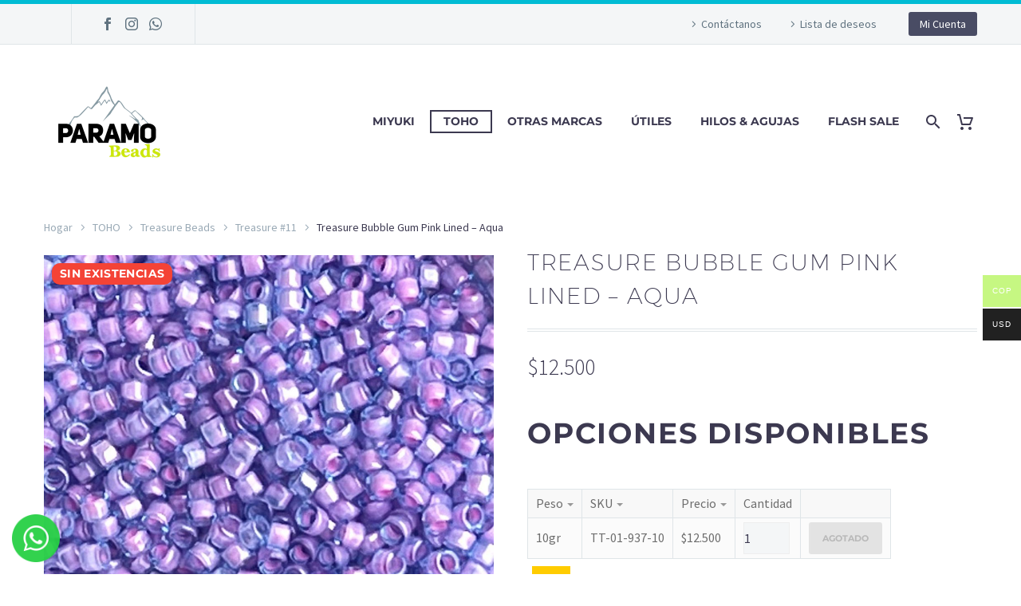

--- FILE ---
content_type: text/html; charset=UTF-8
request_url: https://paramobeads.com.co/producto/treasure-bubble-gum-pink-lined-aqua/
body_size: 37182
content:
<!DOCTYPE html>
<!--[if IE 7]>
<html class="ie ie7" lang="es" xmlns:og="https://ogp.me/ns#" xmlns:fb="https://ogp.me/ns/fb#">
<![endif]-->
<!--[if IE 8]>
<html class="ie ie8" lang="es" xmlns:og="https://ogp.me/ns#" xmlns:fb="https://ogp.me/ns/fb#">
<![endif]-->
<!--[if !(IE 7) | !(IE 8) ]><!-->
<html lang="es" xmlns:og="https://ogp.me/ns#" xmlns:fb="https://ogp.me/ns/fb#">
<!--<![endif]-->
<head>
	<meta charset="UTF-8">
	<meta name="viewport" content="width=device-width, initial-scale=1.0" />
	<link rel="profile" href="https://gmpg.org/xfn/11">
	<link rel="pingback" href="https://paramobeads.com.co/xmlrpc.php">
					<script>document.documentElement.className = document.documentElement.className + ' yes-js js_active js'</script>
			<title>Treasure Bubble Gum Pink Lined - Aqua | Páramo Beads</title><link rel="preconnect" href="https://fonts.gstatic.com/" crossorigin/><link rel="preconnect" href="https://fonts.googleapis.com"/><style type="text/css">@font-face {
  font-family: 'Montserrat';
  font-style: italic;
  font-weight: 100;
  font-display: swap;
  src: url(https://fonts.gstatic.com/s/montserrat/v31/JTUFjIg1_i6t8kCHKm459Wx7xQYXK0vOoz6jq6R8aX8.ttf) format('truetype');
}
@font-face {
  font-family: 'Montserrat';
  font-style: italic;
  font-weight: 200;
  font-display: swap;
  src: url(https://fonts.gstatic.com/s/montserrat/v31/JTUFjIg1_i6t8kCHKm459Wx7xQYXK0vOoz6jqyR9aX8.ttf) format('truetype');
}
@font-face {
  font-family: 'Montserrat';
  font-style: italic;
  font-weight: 300;
  font-display: swap;
  src: url(https://fonts.gstatic.com/s/montserrat/v31/JTUFjIg1_i6t8kCHKm459Wx7xQYXK0vOoz6jq_p9aX8.ttf) format('truetype');
}
@font-face {
  font-family: 'Montserrat';
  font-style: italic;
  font-weight: 400;
  font-display: swap;
  src: url(https://fonts.gstatic.com/s/montserrat/v31/JTUFjIg1_i6t8kCHKm459Wx7xQYXK0vOoz6jq6R9aX8.ttf) format('truetype');
}
@font-face {
  font-family: 'Montserrat';
  font-style: italic;
  font-weight: 500;
  font-display: swap;
  src: url(https://fonts.gstatic.com/s/montserrat/v31/JTUFjIg1_i6t8kCHKm459Wx7xQYXK0vOoz6jq5Z9aX8.ttf) format('truetype');
}
@font-face {
  font-family: 'Montserrat';
  font-style: italic;
  font-weight: 600;
  font-display: swap;
  src: url(https://fonts.gstatic.com/s/montserrat/v31/JTUFjIg1_i6t8kCHKm459Wx7xQYXK0vOoz6jq3p6aX8.ttf) format('truetype');
}
@font-face {
  font-family: 'Montserrat';
  font-style: italic;
  font-weight: 700;
  font-display: swap;
  src: url(https://fonts.gstatic.com/s/montserrat/v31/JTUFjIg1_i6t8kCHKm459Wx7xQYXK0vOoz6jq0N6aX8.ttf) format('truetype');
}
@font-face {
  font-family: 'Montserrat';
  font-style: italic;
  font-weight: 800;
  font-display: swap;
  src: url(https://fonts.gstatic.com/s/montserrat/v31/JTUFjIg1_i6t8kCHKm459Wx7xQYXK0vOoz6jqyR6aX8.ttf) format('truetype');
}
@font-face {
  font-family: 'Montserrat';
  font-style: italic;
  font-weight: 900;
  font-display: swap;
  src: url(https://fonts.gstatic.com/s/montserrat/v31/JTUFjIg1_i6t8kCHKm459Wx7xQYXK0vOoz6jqw16aX8.ttf) format('truetype');
}
@font-face {
  font-family: 'Montserrat';
  font-style: normal;
  font-weight: 100;
  font-display: swap;
  src: url(https://fonts.gstatic.com/s/montserrat/v31/JTUHjIg1_i6t8kCHKm4532VJOt5-QNFgpCtr6Uw-.ttf) format('truetype');
}
@font-face {
  font-family: 'Montserrat';
  font-style: normal;
  font-weight: 200;
  font-display: swap;
  src: url(https://fonts.gstatic.com/s/montserrat/v31/JTUHjIg1_i6t8kCHKm4532VJOt5-QNFgpCvr6Ew-.ttf) format('truetype');
}
@font-face {
  font-family: 'Montserrat';
  font-style: normal;
  font-weight: 300;
  font-display: swap;
  src: url(https://fonts.gstatic.com/s/montserrat/v31/JTUHjIg1_i6t8kCHKm4532VJOt5-QNFgpCs16Ew-.ttf) format('truetype');
}
@font-face {
  font-family: 'Montserrat';
  font-style: normal;
  font-weight: 400;
  font-display: swap;
  src: url(https://fonts.gstatic.com/s/montserrat/v31/JTUHjIg1_i6t8kCHKm4532VJOt5-QNFgpCtr6Ew-.ttf) format('truetype');
}
@font-face {
  font-family: 'Montserrat';
  font-style: normal;
  font-weight: 500;
  font-display: swap;
  src: url(https://fonts.gstatic.com/s/montserrat/v31/JTUHjIg1_i6t8kCHKm4532VJOt5-QNFgpCtZ6Ew-.ttf) format('truetype');
}
@font-face {
  font-family: 'Montserrat';
  font-style: normal;
  font-weight: 600;
  font-display: swap;
  src: url(https://fonts.gstatic.com/s/montserrat/v31/JTUHjIg1_i6t8kCHKm4532VJOt5-QNFgpCu170w-.ttf) format('truetype');
}
@font-face {
  font-family: 'Montserrat';
  font-style: normal;
  font-weight: 700;
  font-display: swap;
  src: url(https://fonts.gstatic.com/s/montserrat/v31/JTUHjIg1_i6t8kCHKm4532VJOt5-QNFgpCuM70w-.ttf) format('truetype');
}
@font-face {
  font-family: 'Montserrat';
  font-style: normal;
  font-weight: 800;
  font-display: swap;
  src: url(https://fonts.gstatic.com/s/montserrat/v31/JTUHjIg1_i6t8kCHKm4532VJOt5-QNFgpCvr70w-.ttf) format('truetype');
}
@font-face {
  font-family: 'Montserrat';
  font-style: normal;
  font-weight: 900;
  font-display: swap;
  src: url(https://fonts.gstatic.com/s/montserrat/v31/JTUHjIg1_i6t8kCHKm4532VJOt5-QNFgpCvC70w-.ttf) format('truetype');
}
@font-face {
  font-family: 'Source Sans Pro';
  font-style: italic;
  font-weight: 200;
  font-display: swap;
  src: url(https://fonts.gstatic.com/s/sourcesanspro/v23/6xKwdSBYKcSV-LCoeQqfX1RYOo3qPZYokRdr.ttf) format('truetype');
}
@font-face {
  font-family: 'Source Sans Pro';
  font-style: italic;
  font-weight: 300;
  font-display: swap;
  src: url(https://fonts.gstatic.com/s/sourcesanspro/v23/6xKwdSBYKcSV-LCoeQqfX1RYOo3qPZZMkhdr.ttf) format('truetype');
}
@font-face {
  font-family: 'Source Sans Pro';
  font-style: italic;
  font-weight: 400;
  font-display: swap;
  src: url(https://fonts.gstatic.com/s/sourcesanspro/v23/6xK1dSBYKcSV-LCoeQqfX1RYOo3qPa7g.ttf) format('truetype');
}
@font-face {
  font-family: 'Source Sans Pro';
  font-style: italic;
  font-weight: 600;
  font-display: swap;
  src: url(https://fonts.gstatic.com/s/sourcesanspro/v23/6xKwdSBYKcSV-LCoeQqfX1RYOo3qPZY4lBdr.ttf) format('truetype');
}
@font-face {
  font-family: 'Source Sans Pro';
  font-style: italic;
  font-weight: 700;
  font-display: swap;
  src: url(https://fonts.gstatic.com/s/sourcesanspro/v23/6xKwdSBYKcSV-LCoeQqfX1RYOo3qPZZclRdr.ttf) format('truetype');
}
@font-face {
  font-family: 'Source Sans Pro';
  font-style: italic;
  font-weight: 900;
  font-display: swap;
  src: url(https://fonts.gstatic.com/s/sourcesanspro/v23/6xKwdSBYKcSV-LCoeQqfX1RYOo3qPZZklxdr.ttf) format('truetype');
}
@font-face {
  font-family: 'Source Sans Pro';
  font-style: normal;
  font-weight: 200;
  font-display: swap;
  src: url(https://fonts.gstatic.com/s/sourcesanspro/v23/6xKydSBYKcSV-LCoeQqfX1RYOo3i94_AkA.ttf) format('truetype');
}
@font-face {
  font-family: 'Source Sans Pro';
  font-style: normal;
  font-weight: 300;
  font-display: swap;
  src: url(https://fonts.gstatic.com/s/sourcesanspro/v23/6xKydSBYKcSV-LCoeQqfX1RYOo3ik4zAkA.ttf) format('truetype');
}
@font-face {
  font-family: 'Source Sans Pro';
  font-style: normal;
  font-weight: 400;
  font-display: swap;
  src: url(https://fonts.gstatic.com/s/sourcesanspro/v23/6xK3dSBYKcSV-LCoeQqfX1RYOo3aPw.ttf) format('truetype');
}
@font-face {
  font-family: 'Source Sans Pro';
  font-style: normal;
  font-weight: 600;
  font-display: swap;
  src: url(https://fonts.gstatic.com/s/sourcesanspro/v23/6xKydSBYKcSV-LCoeQqfX1RYOo3i54rAkA.ttf) format('truetype');
}
@font-face {
  font-family: 'Source Sans Pro';
  font-style: normal;
  font-weight: 700;
  font-display: swap;
  src: url(https://fonts.gstatic.com/s/sourcesanspro/v23/6xKydSBYKcSV-LCoeQqfX1RYOo3ig4vAkA.ttf) format('truetype');
}
@font-face {
  font-family: 'Source Sans Pro';
  font-style: normal;
  font-weight: 900;
  font-display: swap;
  src: url(https://fonts.gstatic.com/s/sourcesanspro/v23/6xKydSBYKcSV-LCoeQqfX1RYOo3iu4nAkA.ttf) format('truetype');
}
</style><link rel="stylesheet" id="siteground-optimizer-combined-css-836f601cad3642ceb8cbcf1b87ff8066" href="https://paramobeads.com.co/wp-content/uploads/siteground-optimizer-assets/siteground-optimizer-combined-css-836f601cad3642ceb8cbcf1b87ff8066.css" media="all" />
<meta name='robots' content='max-image-preview:large' />
<script>window._wca = window._wca || [];</script>
<!-- Etiqueta de Google (gtag.js) modo de consentimiento dataLayer añadido por Site Kit -->
<script type="text/javascript" id="google_gtagjs-js-consent-mode-data-layer">
/* <![CDATA[ */
window.dataLayer = window.dataLayer || [];function gtag(){dataLayer.push(arguments);}
gtag('consent', 'default', {"ad_personalization":"denied","ad_storage":"denied","ad_user_data":"denied","analytics_storage":"denied","functionality_storage":"denied","security_storage":"denied","personalization_storage":"denied","region":["AT","BE","BG","CH","CY","CZ","DE","DK","EE","ES","FI","FR","GB","GR","HR","HU","IE","IS","IT","LI","LT","LU","LV","MT","NL","NO","PL","PT","RO","SE","SI","SK"],"wait_for_update":500});
window._googlesitekitConsentCategoryMap = {"statistics":["analytics_storage"],"marketing":["ad_storage","ad_user_data","ad_personalization"],"functional":["functionality_storage","security_storage"],"preferences":["personalization_storage"]};
window._googlesitekitConsents = {"ad_personalization":"denied","ad_storage":"denied","ad_user_data":"denied","analytics_storage":"denied","functionality_storage":"denied","security_storage":"denied","personalization_storage":"denied","region":["AT","BE","BG","CH","CY","CZ","DE","DK","EE","ES","FI","FR","GB","GR","HR","HU","IE","IS","IT","LI","LT","LU","LV","MT","NL","NO","PL","PT","RO","SE","SI","SK"],"wait_for_update":500};
/* ]]> */
</script>
<!-- Fin de la etiqueta Google (gtag.js) modo de consentimiento dataLayer añadido por Site Kit -->
<script type='application/javascript'  id='pys-version-script'>console.log('PixelYourSite Free version 11.1.5.2');</script>
<link rel='dns-prefetch' href='//static.klaviyo.com' />
<link rel='dns-prefetch' href='//stats.wp.com' />
<link rel='dns-prefetch' href='//www.googletagmanager.com' />
<link rel='dns-prefetch' href='//fonts.googleapis.com' />
<link rel="alternate" title="oEmbed (JSON)" type="application/json+oembed" href="https://paramobeads.com.co/wp-json/oembed/1.0/embed?url=https%3A%2F%2Fparamobeads.com.co%2Fproducto%2Ftreasure-bubble-gum-pink-lined-aqua%2F" />
<link rel="alternate" title="oEmbed (XML)" type="text/xml+oembed" href="https://paramobeads.com.co/wp-json/oembed/1.0/embed?url=https%3A%2F%2Fparamobeads.com.co%2Fproducto%2Ftreasure-bubble-gum-pink-lined-aqua%2F&#038;format=xml" />
		<style>
			.lazyload,
			.lazyloading {
				max-width: 100%;
			}
		</style>
		<style id='wp-img-auto-sizes-contain-inline-css' type='text/css'>
img:is([sizes=auto i],[sizes^="auto," i]){contain-intrinsic-size:3000px 1500px}
/*# sourceURL=wp-img-auto-sizes-contain-inline-css */
</style>

<style id='thegem-preloader-inline-css' type='text/css'>

		body:not(.compose-mode) .gem-icon-style-gradient span,
		body:not(.compose-mode) .gem-icon .gem-icon-half-1,
		body:not(.compose-mode) .gem-icon .gem-icon-half-2 {
			opacity: 0 !important;
			}
/*# sourceURL=thegem-preloader-inline-css */
</style>









<style id='thegem-custom-inline-css' type='text/css'>
body .breadcrumbs,body .breadcrumbs a,body .bc-devider:before {color: #FFFFFFFF;}body .breadcrumbs .current {	color: #E7FF89FF;	border-bottom: 3px solid #E7FF89FF;}body .breadcrumbs a:hover {	color: #E7FF89FF;}body .page-title-block .breadcrumbs-container{	text-align: center;}.page-breadcrumbs{	position: relative;	display: flex;	width: 100%;	align-items: center;	min-height: 70px;	z-index: 1;}.fullwidth-content > .page-breadcrumbs {	padding-left: 21px;	padding-right: 21px;}.page-breadcrumbs.page-breadcrumbs--left{	justify-content: flex-start;	text-align: left;}.page-breadcrumbs.page-breadcrumbs--center{	justify-content: center;	text-align: center;}.page-breadcrumbs.page-breadcrumbs--right{	justify-content: flex-end;	text-align: right;}.page-breadcrumbs ul{	display: flex;	flex-wrap: wrap;	padding: 0;	margin: 0;	list-style-type: none;}.page-breadcrumbs ul li{	position: relative;}.page-breadcrumbs ul li:not(:last-child){	padding-right: 20px;	margin-right: 5px;}.page-breadcrumbs ul li:not(:last-child):after{	font-family: 'thegem-icons';	content: '\e601';	position: absolute;	right: 0;	top: 50%;	transform: translateY(-50%);	line-height: 1;}.page-breadcrumbs ul li a,.page-breadcrumbs ul li:not(:last-child):after{	color: #99A9B5FF;}.page-breadcrumbs ul li{	color: #3C3950FF;}.page-breadcrumbs ul li a:hover{	color: #3C3950FF;}.block-content {padding-top: 0px;background-color: #ffffff;background-image: none;}.block-content:last-of-type {padding-bottom: 110px;}.gem-slideshow,.slideshow-preloader {background-color: #ffffff;}#top-area {	display: block;}@media (max-width: 991px) {#page-title {padding-top: 80px;padding-bottom: 80px;}.page-title-inner, body .breadcrumbs{padding-left: 0px;padding-right: 0px;}.page-title-excerpt {margin-top: 18px;}#page-title .page-title-title {margin-top: 0px;}.block-content {}.block-content:last-of-type {}#top-area {	display: block;}}@media (max-width: 767px) {#page-title {padding-top: 80px;padding-bottom: 80px;}.page-title-inner,body .breadcrumbs{padding-left: 0px;padding-right: 0px;}.page-title-excerpt {margin-top: 18px;}#page-title .page-title-title {margin-top: 0px;}.block-content {}.block-content:last-of-type {}#top-area {	display: none;}}
/*# sourceURL=thegem-custom-inline-css */
</style>







<style id='global-styles-inline-css' type='text/css'>
:root{--wp--preset--aspect-ratio--square: 1;--wp--preset--aspect-ratio--4-3: 4/3;--wp--preset--aspect-ratio--3-4: 3/4;--wp--preset--aspect-ratio--3-2: 3/2;--wp--preset--aspect-ratio--2-3: 2/3;--wp--preset--aspect-ratio--16-9: 16/9;--wp--preset--aspect-ratio--9-16: 9/16;--wp--preset--color--black: #000000;--wp--preset--color--cyan-bluish-gray: #abb8c3;--wp--preset--color--white: #ffffff;--wp--preset--color--pale-pink: #f78da7;--wp--preset--color--vivid-red: #cf2e2e;--wp--preset--color--luminous-vivid-orange: #ff6900;--wp--preset--color--luminous-vivid-amber: #fcb900;--wp--preset--color--light-green-cyan: #7bdcb5;--wp--preset--color--vivid-green-cyan: #00d084;--wp--preset--color--pale-cyan-blue: #8ed1fc;--wp--preset--color--vivid-cyan-blue: #0693e3;--wp--preset--color--vivid-purple: #9b51e0;--wp--preset--gradient--vivid-cyan-blue-to-vivid-purple: linear-gradient(135deg,rgb(6,147,227) 0%,rgb(155,81,224) 100%);--wp--preset--gradient--light-green-cyan-to-vivid-green-cyan: linear-gradient(135deg,rgb(122,220,180) 0%,rgb(0,208,130) 100%);--wp--preset--gradient--luminous-vivid-amber-to-luminous-vivid-orange: linear-gradient(135deg,rgb(252,185,0) 0%,rgb(255,105,0) 100%);--wp--preset--gradient--luminous-vivid-orange-to-vivid-red: linear-gradient(135deg,rgb(255,105,0) 0%,rgb(207,46,46) 100%);--wp--preset--gradient--very-light-gray-to-cyan-bluish-gray: linear-gradient(135deg,rgb(238,238,238) 0%,rgb(169,184,195) 100%);--wp--preset--gradient--cool-to-warm-spectrum: linear-gradient(135deg,rgb(74,234,220) 0%,rgb(151,120,209) 20%,rgb(207,42,186) 40%,rgb(238,44,130) 60%,rgb(251,105,98) 80%,rgb(254,248,76) 100%);--wp--preset--gradient--blush-light-purple: linear-gradient(135deg,rgb(255,206,236) 0%,rgb(152,150,240) 100%);--wp--preset--gradient--blush-bordeaux: linear-gradient(135deg,rgb(254,205,165) 0%,rgb(254,45,45) 50%,rgb(107,0,62) 100%);--wp--preset--gradient--luminous-dusk: linear-gradient(135deg,rgb(255,203,112) 0%,rgb(199,81,192) 50%,rgb(65,88,208) 100%);--wp--preset--gradient--pale-ocean: linear-gradient(135deg,rgb(255,245,203) 0%,rgb(182,227,212) 50%,rgb(51,167,181) 100%);--wp--preset--gradient--electric-grass: linear-gradient(135deg,rgb(202,248,128) 0%,rgb(113,206,126) 100%);--wp--preset--gradient--midnight: linear-gradient(135deg,rgb(2,3,129) 0%,rgb(40,116,252) 100%);--wp--preset--font-size--small: 13px;--wp--preset--font-size--medium: 20px;--wp--preset--font-size--large: 36px;--wp--preset--font-size--x-large: 42px;--wp--preset--spacing--20: 0.44rem;--wp--preset--spacing--30: 0.67rem;--wp--preset--spacing--40: 1rem;--wp--preset--spacing--50: 1.5rem;--wp--preset--spacing--60: 2.25rem;--wp--preset--spacing--70: 3.38rem;--wp--preset--spacing--80: 5.06rem;--wp--preset--shadow--natural: 6px 6px 9px rgba(0, 0, 0, 0.2);--wp--preset--shadow--deep: 12px 12px 50px rgba(0, 0, 0, 0.4);--wp--preset--shadow--sharp: 6px 6px 0px rgba(0, 0, 0, 0.2);--wp--preset--shadow--outlined: 6px 6px 0px -3px rgb(255, 255, 255), 6px 6px rgb(0, 0, 0);--wp--preset--shadow--crisp: 6px 6px 0px rgb(0, 0, 0);}:where(.is-layout-flex){gap: 0.5em;}:where(.is-layout-grid){gap: 0.5em;}body .is-layout-flex{display: flex;}.is-layout-flex{flex-wrap: wrap;align-items: center;}.is-layout-flex > :is(*, div){margin: 0;}body .is-layout-grid{display: grid;}.is-layout-grid > :is(*, div){margin: 0;}:where(.wp-block-columns.is-layout-flex){gap: 2em;}:where(.wp-block-columns.is-layout-grid){gap: 2em;}:where(.wp-block-post-template.is-layout-flex){gap: 1.25em;}:where(.wp-block-post-template.is-layout-grid){gap: 1.25em;}.has-black-color{color: var(--wp--preset--color--black) !important;}.has-cyan-bluish-gray-color{color: var(--wp--preset--color--cyan-bluish-gray) !important;}.has-white-color{color: var(--wp--preset--color--white) !important;}.has-pale-pink-color{color: var(--wp--preset--color--pale-pink) !important;}.has-vivid-red-color{color: var(--wp--preset--color--vivid-red) !important;}.has-luminous-vivid-orange-color{color: var(--wp--preset--color--luminous-vivid-orange) !important;}.has-luminous-vivid-amber-color{color: var(--wp--preset--color--luminous-vivid-amber) !important;}.has-light-green-cyan-color{color: var(--wp--preset--color--light-green-cyan) !important;}.has-vivid-green-cyan-color{color: var(--wp--preset--color--vivid-green-cyan) !important;}.has-pale-cyan-blue-color{color: var(--wp--preset--color--pale-cyan-blue) !important;}.has-vivid-cyan-blue-color{color: var(--wp--preset--color--vivid-cyan-blue) !important;}.has-vivid-purple-color{color: var(--wp--preset--color--vivid-purple) !important;}.has-black-background-color{background-color: var(--wp--preset--color--black) !important;}.has-cyan-bluish-gray-background-color{background-color: var(--wp--preset--color--cyan-bluish-gray) !important;}.has-white-background-color{background-color: var(--wp--preset--color--white) !important;}.has-pale-pink-background-color{background-color: var(--wp--preset--color--pale-pink) !important;}.has-vivid-red-background-color{background-color: var(--wp--preset--color--vivid-red) !important;}.has-luminous-vivid-orange-background-color{background-color: var(--wp--preset--color--luminous-vivid-orange) !important;}.has-luminous-vivid-amber-background-color{background-color: var(--wp--preset--color--luminous-vivid-amber) !important;}.has-light-green-cyan-background-color{background-color: var(--wp--preset--color--light-green-cyan) !important;}.has-vivid-green-cyan-background-color{background-color: var(--wp--preset--color--vivid-green-cyan) !important;}.has-pale-cyan-blue-background-color{background-color: var(--wp--preset--color--pale-cyan-blue) !important;}.has-vivid-cyan-blue-background-color{background-color: var(--wp--preset--color--vivid-cyan-blue) !important;}.has-vivid-purple-background-color{background-color: var(--wp--preset--color--vivid-purple) !important;}.has-black-border-color{border-color: var(--wp--preset--color--black) !important;}.has-cyan-bluish-gray-border-color{border-color: var(--wp--preset--color--cyan-bluish-gray) !important;}.has-white-border-color{border-color: var(--wp--preset--color--white) !important;}.has-pale-pink-border-color{border-color: var(--wp--preset--color--pale-pink) !important;}.has-vivid-red-border-color{border-color: var(--wp--preset--color--vivid-red) !important;}.has-luminous-vivid-orange-border-color{border-color: var(--wp--preset--color--luminous-vivid-orange) !important;}.has-luminous-vivid-amber-border-color{border-color: var(--wp--preset--color--luminous-vivid-amber) !important;}.has-light-green-cyan-border-color{border-color: var(--wp--preset--color--light-green-cyan) !important;}.has-vivid-green-cyan-border-color{border-color: var(--wp--preset--color--vivid-green-cyan) !important;}.has-pale-cyan-blue-border-color{border-color: var(--wp--preset--color--pale-cyan-blue) !important;}.has-vivid-cyan-blue-border-color{border-color: var(--wp--preset--color--vivid-cyan-blue) !important;}.has-vivid-purple-border-color{border-color: var(--wp--preset--color--vivid-purple) !important;}.has-vivid-cyan-blue-to-vivid-purple-gradient-background{background: var(--wp--preset--gradient--vivid-cyan-blue-to-vivid-purple) !important;}.has-light-green-cyan-to-vivid-green-cyan-gradient-background{background: var(--wp--preset--gradient--light-green-cyan-to-vivid-green-cyan) !important;}.has-luminous-vivid-amber-to-luminous-vivid-orange-gradient-background{background: var(--wp--preset--gradient--luminous-vivid-amber-to-luminous-vivid-orange) !important;}.has-luminous-vivid-orange-to-vivid-red-gradient-background{background: var(--wp--preset--gradient--luminous-vivid-orange-to-vivid-red) !important;}.has-very-light-gray-to-cyan-bluish-gray-gradient-background{background: var(--wp--preset--gradient--very-light-gray-to-cyan-bluish-gray) !important;}.has-cool-to-warm-spectrum-gradient-background{background: var(--wp--preset--gradient--cool-to-warm-spectrum) !important;}.has-blush-light-purple-gradient-background{background: var(--wp--preset--gradient--blush-light-purple) !important;}.has-blush-bordeaux-gradient-background{background: var(--wp--preset--gradient--blush-bordeaux) !important;}.has-luminous-dusk-gradient-background{background: var(--wp--preset--gradient--luminous-dusk) !important;}.has-pale-ocean-gradient-background{background: var(--wp--preset--gradient--pale-ocean) !important;}.has-electric-grass-gradient-background{background: var(--wp--preset--gradient--electric-grass) !important;}.has-midnight-gradient-background{background: var(--wp--preset--gradient--midnight) !important;}.has-small-font-size{font-size: var(--wp--preset--font-size--small) !important;}.has-medium-font-size{font-size: var(--wp--preset--font-size--medium) !important;}.has-large-font-size{font-size: var(--wp--preset--font-size--large) !important;}.has-x-large-font-size{font-size: var(--wp--preset--font-size--x-large) !important;}
/*# sourceURL=global-styles-inline-css */
</style>

<style id='classic-theme-styles-inline-css' type='text/css'>
/*! This file is auto-generated */
.wp-block-button__link{color:#fff;background-color:#32373c;border-radius:9999px;box-shadow:none;text-decoration:none;padding:calc(.667em + 2px) calc(1.333em + 2px);font-size:1.125em}.wp-block-file__button{background:#32373c;color:#fff;text-decoration:none}
/*# sourceURL=/wp-includes/css/classic-themes.min.css */
</style>





<style id='woo-multi-currency-inline-css' type='text/css'>
.woo-multi-currency .wmc-list-currencies .wmc-currency.wmc-active,.woo-multi-currency .wmc-list-currencies .wmc-currency:hover,.woo-multi-currency.wmc-price-switcher a:hover {background: #c6f782 !important;}
		.woo-multi-currency .wmc-list-currencies .wmc-currency,.woo-multi-currency .wmc-title, .woo-multi-currency.wmc-price-switcher a {background: #212121 !important;}
		.woo-multi-currency .wmc-title, .woo-multi-currency .wmc-list-currencies .wmc-currency span,.woo-multi-currency .wmc-list-currencies .wmc-currency a,.woo-multi-currency.wmc-price-switcher a {color: #ffffff !important;}.woo-multi-currency.wmc-shortcode .wmc-currency{background-color:#ffffff !important;color:#212121 !important}.woo-multi-currency.wmc-shortcode .wmc-current-currency{background-color:#ffffff !important;color:#212121 !important}.woo-multi-currency.wmc-shortcode.vertical-currency-symbols-circle .wmc-currency-wrapper:hover .wmc-sub-currency {animation: height_slide 100ms;}@keyframes height_slide {0% {height: 0;} 100% {height: 100%;} }
/*# sourceURL=woo-multi-currency-inline-css */
</style>

<style id='woocommerce-inline-inline-css' type='text/css'>
.woocommerce form .form-row .required { visibility: visible; }
/*# sourceURL=woocommerce-inline-inline-css */
</style>

















<script type="text/javascript">function fullHeightRow() {
			var fullHeight,
				offsetTop,
				element = document.getElementsByClassName('vc_row-o-full-height')[0];
			if (element) {
				fullHeight = window.innerHeight;
				offsetTop = window.pageYOffset + element.getBoundingClientRect().top;
				if (offsetTop < fullHeight) {
					fullHeight = 100 - offsetTop / (fullHeight / 100);
					element.style.minHeight = fullHeight + 'vh'
				}
			}
		}</script><script type="text/javascript" id="jquery-core-js-extra">
/* <![CDATA[ */
var pysFacebookRest = {"restApiUrl":"https://paramobeads.com.co/wp-json/pys-facebook/v1/event","debug":""};
//# sourceURL=jquery-core-js-extra
/* ]]> */
</script>
<script type="text/javascript" src="https://paramobeads.com.co/wp-includes/js/jquery/jquery.min.js?ver=3.7.1" id="jquery-core-js"></script>
<script type="text/javascript" src="https://paramobeads.com.co/wp-includes/js/jquery/jquery-migrate.min.js?ver=3.4.1" id="jquery-migrate-js"></script>
<script type="text/javascript" id="droop-js-extra">
/* <![CDATA[ */
var coordinadoraShippingSettings = {"droopApiKey":"","droopEnabled":"no"};
//# sourceURL=droop-js-extra
/* ]]> */
</script>
<script type="text/javascript" src="https://paramobeads.com.co/wp-content/plugins/coordinadora/includes/../assets/js/droop.js?ver=6.9" id="droop-js"></script>
<script type="text/javascript" src="https://paramobeads.com.co/wp-content/plugins/woocommerce/assets/js/jquery-blockui/jquery.blockUI.min.js?ver=2.7.0-wc.10.4.3" id="wc-jquery-blockui-js" data-wp-strategy="defer"></script>
<script type="text/javascript" src="https://paramobeads.com.co/wp-content/plugins/woocommerce/assets/js/js-cookie/js.cookie.min.js?ver=2.1.4-wc.10.4.3" id="wc-js-cookie-js" data-wp-strategy="defer"></script>
<script type="text/javascript" id="woo-multi-currency-js-extra">
/* <![CDATA[ */
var wooMultiCurrencyParams = {"enableCacheCompatible":"1","ajaxUrl":"https://paramobeads.com.co/wp-admin/admin-ajax.php"};
//# sourceURL=woo-multi-currency-js-extra
/* ]]> */
</script>
<script type="text/javascript" src="https://paramobeads.com.co/wp-content/plugins/woo-multi-currency/js/woo-multi-currency.min.js?ver=2.1.14" id="woo-multi-currency-js"></script>
<script type="text/javascript" id="wc-add-to-cart-js-extra">
/* <![CDATA[ */
var wc_add_to_cart_params = {"ajax_url":"/wp-admin/admin-ajax.php","wc_ajax_url":"/?wc-ajax=%%endpoint%%","i18n_view_cart":"Ver carrito","cart_url":"https://paramobeads.com.co/carrito/","is_cart":"","cart_redirect_after_add":"no"};
//# sourceURL=wc-add-to-cart-js-extra
/* ]]> */
</script>
<script type="text/javascript" src="https://paramobeads.com.co/wp-content/plugins/woocommerce/assets/js/frontend/add-to-cart.min.js?ver=10.4.3" id="wc-add-to-cart-js" data-wp-strategy="defer"></script>
<script type="text/javascript" id="wc-single-product-js-extra">
/* <![CDATA[ */
var wc_single_product_params = {"i18n_required_rating_text":"Por favor elige una puntuaci\u00f3n","i18n_rating_options":["1 de 5 estrellas","2 de 5 estrellas","3 de 5 estrellas","4 de 5 estrellas","5 de 5 estrellas"],"i18n_product_gallery_trigger_text":"Ver galer\u00eda de im\u00e1genes a pantalla completa","review_rating_required":"yes","flexslider":{"rtl":false,"animation":"slide","smoothHeight":true,"directionNav":false,"controlNav":"thumbnails","slideshow":false,"animationSpeed":500,"animationLoop":false,"allowOneSlide":false},"zoom_enabled":"1","zoom_options":[],"photoswipe_enabled":"1","photoswipe_options":{"shareEl":false,"closeOnScroll":false,"history":false,"hideAnimationDuration":0,"showAnimationDuration":0},"flexslider_enabled":"1"};
//# sourceURL=wc-single-product-js-extra
/* ]]> */
</script>
<script type="text/javascript" src="https://paramobeads.com.co/wp-content/plugins/woocommerce/assets/js/frontend/single-product.min.js?ver=10.4.3" id="wc-single-product-js" defer="defer" data-wp-strategy="defer"></script>
<script type="text/javascript" id="wt-smart-coupon-for-woo-js-extra">
/* <![CDATA[ */
var WTSmartCouponOBJ = {"ajaxurl":"https://paramobeads.com.co/wp-admin/admin-ajax.php","wc_ajax_url":"https://paramobeads.com.co/?wc-ajax=","nonces":{"public":"f7d509e7c9","apply_coupon":"fac5dae368"},"labels":{"please_wait":"Please wait...","choose_variation":"Please choose a variation","error":"Error !!!"},"shipping_method":[],"payment_method":"","is_cart":""};
//# sourceURL=wt-smart-coupon-for-woo-js-extra
/* ]]> */
</script>
<script type="text/javascript" src="https://paramobeads.com.co/wp-content/plugins/wt-smart-coupons-for-woocommerce/public/js/wt-smart-coupon-public.js?ver=2.2.7" id="wt-smart-coupon-for-woo-js"></script>
<script type="text/javascript" src="https://paramobeads.com.co/wp-content/plugins/js_composer/assets/js/vendors/woocommerce-add-to-cart.js?ver=8.7.2" id="vc_woocommerce-add-to-cart-js-js"></script>
<script type="text/javascript" src="https://stats.wp.com/s-202604.js" id="woocommerce-analytics-js" defer="defer" data-wp-strategy="defer"></script>
<script type="text/javascript" src="https://paramobeads.com.co/wp-content/plugins/pixelyoursite/dist/scripts/jquery.bind-first-0.2.3.min.js?ver=0.2.3" id="jquery-bind-first-js"></script>
<script type="text/javascript" src="https://paramobeads.com.co/wp-content/plugins/pixelyoursite/dist/scripts/js.cookie-2.1.3.min.js?ver=2.1.3" id="js-cookie-pys-js"></script>
<script type="text/javascript" src="https://paramobeads.com.co/wp-content/plugins/pixelyoursite/dist/scripts/tld.min.js?ver=2.3.1" id="js-tld-js"></script>
<script type="text/javascript" id="pys-js-extra">
/* <![CDATA[ */
var pysOptions = {"staticEvents":{"facebook":{"woo_view_content":[{"delay":0,"type":"static","name":"ViewContent","pixelIds":["871593041218080"],"eventID":"1cc2abe6-f1c2-412e-9f31-34b3d9733a42","params":{"content_ids":["79821"],"content_type":"product_group","content_name":"Treasure Bubble Gum Pink Lined - Aqua","category_name":"TOHO, Treasure Beads, Treasure #11","value":"12500","currency":"COP","contents":[{"id":"79821","quantity":1}],"product_price":"12500","page_title":"Treasure Bubble Gum Pink Lined - Aqua","post_type":"product","post_id":79821,"plugin":"PixelYourSite","user_role":"guest","event_url":"paramobeads.com.co/producto/treasure-bubble-gum-pink-lined-aqua/"},"e_id":"woo_view_content","ids":[],"hasTimeWindow":false,"timeWindow":0,"woo_order":"","edd_order":""}],"init_event":[{"delay":0,"type":"static","ajaxFire":false,"name":"PageView","pixelIds":["871593041218080"],"eventID":"336cd825-b711-4ff0-a556-bf446121d877","params":{"page_title":"Treasure Bubble Gum Pink Lined - Aqua","post_type":"product","post_id":79821,"plugin":"PixelYourSite","user_role":"guest","event_url":"paramobeads.com.co/producto/treasure-bubble-gum-pink-lined-aqua/"},"e_id":"init_event","ids":[],"hasTimeWindow":false,"timeWindow":0,"woo_order":"","edd_order":""}]}},"dynamicEvents":[],"triggerEvents":[],"triggerEventTypes":[],"facebook":{"pixelIds":["871593041218080"],"advancedMatching":[],"advancedMatchingEnabled":true,"removeMetadata":true,"wooVariableAsSimple":false,"serverApiEnabled":true,"wooCRSendFromServer":false,"send_external_id":null,"enabled_medical":false,"do_not_track_medical_param":["event_url","post_title","page_title","landing_page","content_name","categories","category_name","tags"],"meta_ldu":false},"debug":"","siteUrl":"https://paramobeads.com.co","ajaxUrl":"https://paramobeads.com.co/wp-admin/admin-ajax.php","ajax_event":"6dc25b7d2b","enable_remove_download_url_param":"1","cookie_duration":"7","last_visit_duration":"60","enable_success_send_form":"","ajaxForServerEvent":"1","ajaxForServerStaticEvent":"1","useSendBeacon":"1","send_external_id":"1","external_id_expire":"180","track_cookie_for_subdomains":"1","google_consent_mode":"1","gdpr":{"ajax_enabled":false,"all_disabled_by_api":false,"facebook_disabled_by_api":false,"analytics_disabled_by_api":false,"google_ads_disabled_by_api":false,"pinterest_disabled_by_api":false,"bing_disabled_by_api":false,"reddit_disabled_by_api":false,"externalID_disabled_by_api":false,"facebook_prior_consent_enabled":true,"analytics_prior_consent_enabled":true,"google_ads_prior_consent_enabled":null,"pinterest_prior_consent_enabled":true,"bing_prior_consent_enabled":true,"cookiebot_integration_enabled":false,"cookiebot_facebook_consent_category":"marketing","cookiebot_analytics_consent_category":"statistics","cookiebot_tiktok_consent_category":"marketing","cookiebot_google_ads_consent_category":"marketing","cookiebot_pinterest_consent_category":"marketing","cookiebot_bing_consent_category":"marketing","consent_magic_integration_enabled":false,"real_cookie_banner_integration_enabled":false,"cookie_notice_integration_enabled":false,"cookie_law_info_integration_enabled":false,"analytics_storage":{"enabled":true,"value":"granted","filter":false},"ad_storage":{"enabled":true,"value":"granted","filter":false},"ad_user_data":{"enabled":true,"value":"granted","filter":false},"ad_personalization":{"enabled":true,"value":"granted","filter":false}},"cookie":{"disabled_all_cookie":false,"disabled_start_session_cookie":false,"disabled_advanced_form_data_cookie":false,"disabled_landing_page_cookie":false,"disabled_first_visit_cookie":false,"disabled_trafficsource_cookie":false,"disabled_utmTerms_cookie":false,"disabled_utmId_cookie":false},"tracking_analytics":{"TrafficSource":"direct","TrafficLanding":"undefined","TrafficUtms":[],"TrafficUtmsId":[]},"GATags":{"ga_datalayer_type":"default","ga_datalayer_name":"dataLayerPYS"},"woo":{"enabled":true,"enabled_save_data_to_orders":true,"addToCartOnButtonEnabled":true,"addToCartOnButtonValueEnabled":true,"addToCartOnButtonValueOption":"price","singleProductId":79821,"removeFromCartSelector":"form.woocommerce-cart-form .remove","addToCartCatchMethod":"add_cart_hook","is_order_received_page":false,"containOrderId":false},"edd":{"enabled":false},"cache_bypass":"1769016758"};
//# sourceURL=pys-js-extra
/* ]]> */
</script>
<script type="text/javascript" src="https://paramobeads.com.co/wp-content/plugins/pixelyoursite/dist/scripts/public.js?ver=11.1.5.2" id="pys-js"></script>

<!-- Fragmento de código de la etiqueta de Google (gtag.js) añadida por Site Kit -->
<!-- Fragmento de código de Google Analytics añadido por Site Kit -->
<script type="text/javascript" src="https://www.googletagmanager.com/gtag/js?id=GT-TX2RCXTH" id="google_gtagjs-js" async></script>
<script type="text/javascript" id="google_gtagjs-js-after">
/* <![CDATA[ */
window.dataLayer = window.dataLayer || [];function gtag(){dataLayer.push(arguments);}
gtag("set","linker",{"domains":["paramobeads.com.co"]});
gtag("js", new Date());
gtag("set", "developer_id.dZTNiMT", true);
gtag("config", "GT-TX2RCXTH", {"googlesitekit_post_type":"product"});
//# sourceURL=google_gtagjs-js-after
/* ]]> */
</script>
<script type="text/javascript" id="wc-settings-dep-in-header-js-after">
/* <![CDATA[ */
console.warn( "Scripts that have a dependency on [wc-settings, wc-blocks-checkout] must be loaded in the footer, klaviyo-klaviyo-checkout-block-editor-script was registered to load in the header, but has been switched to load in the footer instead. See https://github.com/woocommerce/woocommerce-gutenberg-products-block/pull/5059" );
console.warn( "Scripts that have a dependency on [wc-settings, wc-blocks-checkout] must be loaded in the footer, klaviyo-klaviyo-checkout-block-view-script was registered to load in the header, but has been switched to load in the footer instead. See https://github.com/woocommerce/woocommerce-gutenberg-products-block/pull/5059" );
//# sourceURL=wc-settings-dep-in-header-js-after
/* ]]> */
</script>
<script></script><link rel="https://api.w.org/" href="https://paramobeads.com.co/wp-json/" /><link rel="alternate" title="JSON" type="application/json" href="https://paramobeads.com.co/wp-json/wp/v2/product/79821" /><link rel="EditURI" type="application/rsd+xml" title="RSD" href="https://paramobeads.com.co/xmlrpc.php?rsd" />

<link rel='shortlink' href='https://paramobeads.com.co/?p=79821' />
<meta name="generator" content="Site Kit by Google 1.170.0" />	<style>img#wpstats{display:none}</style>
		<meta name="pinterest-rich-pin" content="false" />		<script>
			document.documentElement.className = document.documentElement.className.replace('no-js', 'js');
		</script>
				<style>
			.no-js img.lazyload {
				display: none;
			}

			figure.wp-block-image img.lazyloading {
				min-width: 150px;
			}

			.lazyload,
			.lazyloading {
				--smush-placeholder-width: 100px;
				--smush-placeholder-aspect-ratio: 1/1;
				width: var(--smush-image-width, var(--smush-placeholder-width)) !important;
				aspect-ratio: var(--smush-image-aspect-ratio, var(--smush-placeholder-aspect-ratio)) !important;
			}

						.lazyload {
				opacity: 0;
			}

			.lazyloading {
				border: 0 !important;
				opacity: 1;
				background: rgba(255, 255, 255, 0) url('https://paramobeads.com.co/wp-content/plugins/wp-smushit/app/assets/images/smush-lazyloader-2.gif') no-repeat center !important;
				background-size: 16px auto !important;
				min-width: 16px;
			}

					</style>
				<style>
			.dgwt-wcas-ico-magnifier,.dgwt-wcas-ico-magnifier-handler{max-width:20px}.dgwt-wcas-search-wrapp{max-width:600px}		</style>
			<style>
		.dgwt-wcas-thegem-menu-search .minisearch {
			width: 500px;
		}

		.header-layout-perspective > .dgwt-wcas-search-wrapp {
			top: 30px;
			position: absolute;
			max-width: 600px;
			left: 270px;
			right: auto;
			margin: 0 auto;
			z-index: 10;
		}

		@media (max-width: 979px) {
			.dgwt-wcas-thegem-menu-search .minisearch {
				width: 100%;
			}

			.header-layout-fullwidth_hamburger #primary-navigation > .dgwt-wcas-search-wrapp,
			.header-layout-perspective > .dgwt-wcas-search-wrapp {
				max-width: 350px;
			}

			.header-style-vertical #site-header-wrapper .dgwt-wcas-thegem-vertical-search {
				display: none;
			}
		}

		@media (max-width: 769px) {
			.header-layout-fullwidth_hamburger #primary-navigation > .dgwt-wcas-search-wrapp,
			.header-layout-perspective > .dgwt-wcas-search-wrapp {
				display: none;
			}
		}


		#page.vertical-header .dgwt-wcas-thegem-vertical-search {
			margin-right: auto;
			margin-left: auto;
			padding-left: 21px;
			padding-right: 21px;
		}

		.header-layout-fullwidth_hamburger #primary-navigation > .dgwt-wcas-search-wrapp {
			top: 30px;
			position: absolute;
			left: 50px;
			max-width: 600px;
		}

		.site-header.fixed .header-layout-fullwidth_hamburger #primary-navigation > .dgwt-wcas-search-wrapp,
		.site-header.fixed .header-layout-perspective > .dgwt-wcas-search-wrapp {
			top: 8px;
		}

		body .header-layout-overlay #primary-menu.no-responsive.overlay-search-form-show.animated-minisearch > li.menu-item-search > .minisearch {
			top: 0;
			bottom: auto;
		}
	</style>
		<!-- Google site verification - Google for WooCommerce -->
<meta name="google-site-verification" content="GRmKCXgHQov8RWnAhMnGw7_xqjwN7P_EywtROhJ53Do" />
	<noscript><style>.woocommerce-product-gallery{ opacity: 1 !important; }</style></noscript>
	
<!-- Metaetiquetas de Google AdSense añadidas por Site Kit -->
<meta name="google-adsense-platform-account" content="ca-host-pub-2644536267352236">
<meta name="google-adsense-platform-domain" content="sitekit.withgoogle.com">
<!-- Acabar con las metaetiquetas de Google AdSense añadidas por Site Kit -->
<style type="text/css">.recentcomments a{display:inline !important;padding:0 !important;margin:0 !important;}</style><!-- SEO meta tags powered by SmartCrawl https://wpmudev.com/project/smartcrawl-wordpress-seo/ -->
<link rel="canonical" href="https://paramobeads.com.co/producto/treasure-bubble-gum-pink-lined-aqua/" />
<meta name="description" content="⚠️ Sensible a la fricción y agentes oxidantes" />
<script type="application/ld+json">{"@context":"https:\/\/schema.org","@graph":[{"@type":"Organization","@id":"https:\/\/paramobeads.com.co\/#schema-publishing-organization","url":"https:\/\/paramobeads.com.co","name":"P\u00e1ramo Beads","logo":{"@type":"ImageObject","@id":"https:\/\/paramobeads.com.co\/#schema-organization-logo","url":"https:\/\/paramobeads.com.co\/wp-content\/uploads\/2022\/02\/Logo-Paramo_preview_rev_1.png","height":60,"width":60}},{"@type":"WebSite","@id":"https:\/\/paramobeads.com.co\/#schema-website","url":"https:\/\/paramobeads.com.co","name":"P\u00e1ramo Beads","encoding":"UTF-8","potentialAction":{"@type":"SearchAction","target":"https:\/\/paramobeads.com.co\/search\/{search_term_string}\/","query-input":"required name=search_term_string"},"image":{"@type":"ImageObject","@id":"https:\/\/paramobeads.com.co\/#schema-site-logo","url":"https:\/\/paramobeads.com.co\/wp-content\/uploads\/2022\/02\/Logo-Paramo_preview_rev_1.png","height":500,"width":500}},{"@type":"BreadcrumbList","@id":"https:\/\/paramobeads.com.co\/producto\/treasure-bubble-gum-pink-lined-aqua?page&product=treasure-bubble-gum-pink-lined-aqua&post_type=product&name=treasure-bubble-gum-pink-lined-aqua\/#breadcrumb","itemListElement":[{"@type":"ListItem","position":1,"name":"Home","item":"https:\/\/paramobeads.com.co"},{"@type":"ListItem","position":2,"name":"Tienda","item":"https:\/\/paramobeads.com.co\/tienda\/"},{"@type":"ListItem","position":3,"name":"Treasure Bubble Gum Pink Lined &#8211; Aqua"}]},{"@type":"Person","@id":"https:\/\/paramobeads.com.co\/author\/marcela-ferruccio\/#schema-author","name":"Marcela Ferruccio"}]}</script>
<meta property="og:type" content="og:product" />
<meta property="og:url" content="https://paramobeads.com.co/producto/treasure-bubble-gum-pink-lined-aqua/" />
<meta property="og:title" content="Treasure Bubble Gum Pink Lined - Aqua | Páramo Beads" />
<meta property="og:description" content="⚠️ Sensible a la fricción y agentes oxidantes" />
<meta property="og:image" content="https://paramobeads.com.co/wp-content/uploads/2024/03/TREASURE.jpg" />
<meta property="og:image:width" content="1080" />
<meta property="og:image:height" content="1080" />
<meta property="product:price:amount" content="12500" />
<meta property="product:price:currency" content="COP" />
<meta property="og:availability" content="out of stock" />
<meta property="product:availability" content="out of stock" />
<meta property="product:brand" content="TOHO" />
<meta name="twitter:card" content="summary_large_image" />
<meta name="twitter:title" content="Treasure Bubble Gum Pink Lined - Aqua | Páramo Beads" />
<meta name="twitter:description" content="⚠️ Sensible a la fricción y agentes oxidantes" />
<meta name="twitter:image" content="https://paramobeads.com.co/wp-content/uploads/2024/03/TREASURE.jpg" />
<!-- /SEO -->
<meta name="generator" content="Powered by WPBakery Page Builder - drag and drop page builder for WordPress."/>

<!-- Fragmento de código de Google Tag Manager añadido por Site Kit -->
<script type="text/javascript">
/* <![CDATA[ */

			( function( w, d, s, l, i ) {
				w[l] = w[l] || [];
				w[l].push( {'gtm.start': new Date().getTime(), event: 'gtm.js'} );
				var f = d.getElementsByTagName( s )[0],
					j = d.createElement( s ), dl = l != 'dataLayer' ? '&l=' + l : '';
				j.async = true;
				j.src = 'https://www.googletagmanager.com/gtm.js?id=' + i + dl;
				f.parentNode.insertBefore( j, f );
			} )( window, document, 'script', 'dataLayer', 'GTM-KFG9S6H3' );
			
/* ]]> */
</script>

<!-- Final del fragmento de código de Google Tag Manager añadido por Site Kit -->
<link rel="icon" href="https://paramobeads.com.co/wp-content/uploads/2021/11/Logo-Paramo-PhotoRoom-1.png" sizes="32x32" />
<link rel="icon" href="https://paramobeads.com.co/wp-content/uploads/2021/11/Logo-Paramo-PhotoRoom-1.png" sizes="192x192" />
<link rel="apple-touch-icon" href="https://paramobeads.com.co/wp-content/uploads/2021/11/Logo-Paramo-PhotoRoom-1.png" />
<meta name="msapplication-TileImage" content="https://paramobeads.com.co/wp-content/uploads/2021/11/Logo-Paramo-PhotoRoom-1.png" />
<script>if(document.querySelector('[data-type="vc_custom-css"]')) {document.head.appendChild(document.querySelector('[data-type="vc_custom-css"]'));}</script>		<style type="text/css" id="wp-custom-css">
			/* Grayout the 'Agotado' button (Out of Stock) */
.pvtfw_variant_table_cart_btn[disabled] {
    background-color: #ccc; /* Gray background for disabled button */
    color: #fff; /* White text color */
    opacity: 0.5; /* Lower opacity to show it's disabled */
    pointer-events: none; /* Disable interactions */
}

/* Style the button text (pvtfw-btn-text) to gray */
.pvtfw_variant_table_cart_btn[disabled] .pvtfw-btn-text {
    color: #777; /* Light gray color for the "Agotado" text */
}

/* Optional: Adjust the spinner visibility if needed */
.pvtfw_variant_table_cart_btn[disabled] .spinner-wrap {
    display: none; /* Hide spinner when the button is disabled */
}

.woocommerce-message strong::before {
    content: " ";
}

.woocommerce-message strong::after {
    content: " ";
}

		</style>
		<noscript><style> .wpb_animate_when_almost_visible { opacity: 1; }</style></noscript>
		<!-- Global site tag (gtag.js) - Google Ads: AW-339152291 - Google for WooCommerce -->
		<script async src="https://www.googletagmanager.com/gtag/js?id=AW-339152291"></script>
		<script>
			window.dataLayer = window.dataLayer || [];
			function gtag() { dataLayer.push(arguments); }
			gtag( 'consent', 'default', {
				analytics_storage: 'denied',
				ad_storage: 'denied',
				ad_user_data: 'denied',
				ad_personalization: 'denied',
				region: ['AT', 'BE', 'BG', 'HR', 'CY', 'CZ', 'DK', 'EE', 'FI', 'FR', 'DE', 'GR', 'HU', 'IS', 'IE', 'IT', 'LV', 'LI', 'LT', 'LU', 'MT', 'NL', 'NO', 'PL', 'PT', 'RO', 'SK', 'SI', 'ES', 'SE', 'GB', 'CH'],
				wait_for_update: 500,
			} );
			gtag('js', new Date());
			gtag('set', 'developer_id.dOGY3NW', true);
			gtag("config", "AW-339152291", { "groups": "GLA", "send_page_view": false });		</script>

			


</head>


<body class="wp-singular product-template-default single single-product postid-79821 wp-custom-logo wp-theme-thegem theme-thegem pvt_loaded woocommerce woocommerce-page woocommerce-no-js mobile-cart-position-top fullscreen-search wpb-js-composer js-comp-ver-8.7.2 vc_responsive">
		<!-- Fragmento de código de Google Tag Manager (noscript) añadido por Site Kit -->
		<noscript>
			<iframe data-src="https://www.googletagmanager.com/ns.html?id=GTM-KFG9S6H3" height="0" width="0" style="display:none;visibility:hidden" src="[data-uri]" class="lazyload" data-load-mode="1"></iframe>
		</noscript>
		<!-- Final del fragmento de código de Google Tag Manager (noscript) añadido por Site Kit -->
		<script type="text/javascript">
/* <![CDATA[ */
gtag("event", "page_view", {send_to: "GLA"});
/* ]]> */
</script>

	<script type="text/javascript">
		var gemSettings = {"isTouch":"","forcedLasyDisabled":"","tabletPortrait":"1","tabletLandscape":"","topAreaMobileDisable":"","parallaxDisabled":"","fillTopArea":"","themePath":"https:\/\/paramobeads.com.co\/wp-content\/themes\/thegem","rootUrl":"https:\/\/paramobeads.com.co","mobileEffectsEnabled":"","isRTL":""};
		(function() {
    function isTouchDevice() {
        return (('ontouchstart' in window) ||
            (navigator.MaxTouchPoints > 0) ||
            (navigator.msMaxTouchPoints > 0));
    }

    window.gemSettings.isTouch = isTouchDevice();

    function userAgentDetection() {
        var ua = navigator.userAgent.toLowerCase(),
        platform = navigator.platform.toLowerCase(),
        UA = ua.match(/(opera|ie|firefox|chrome|version)[\s\/:]([\w\d\.]+)?.*?(safari|version[\s\/:]([\w\d\.]+)|$)/) || [null, 'unknown', 0],
        mode = UA[1] == 'ie' && document.documentMode;

        window.gemBrowser = {
            name: (UA[1] == 'version') ? UA[3] : UA[1],
            version: UA[2],
            platform: {
                name: ua.match(/ip(?:ad|od|hone)/) ? 'ios' : (ua.match(/(?:webos|android)/) || platform.match(/mac|win|linux/) || ['other'])[0]
                }
        };
            }

    window.updateGemClientSize = function() {
        if (window.gemOptions == null || window.gemOptions == undefined) {
            window.gemOptions = {
                first: false,
                clientWidth: 0,
                clientHeight: 0,
                innerWidth: -1
            };
        }

        window.gemOptions.clientWidth = window.innerWidth || document.documentElement.clientWidth;
        if (document.body != null && !window.gemOptions.clientWidth) {
            window.gemOptions.clientWidth = document.body.clientWidth;
        }

        window.gemOptions.clientHeight = window.innerHeight || document.documentElement.clientHeight;
        if (document.body != null && !window.gemOptions.clientHeight) {
            window.gemOptions.clientHeight = document.body.clientHeight;
        }
    };

    window.updateGemInnerSize = function(width) {
        window.gemOptions.innerWidth = width != undefined ? width : (document.body != null ? document.body.clientWidth : 0);
    };

    userAgentDetection();
    window.updateGemClientSize(true);

    window.gemSettings.lasyDisabled = window.gemSettings.forcedLasyDisabled || (!window.gemSettings.mobileEffectsEnabled && (window.gemSettings.isTouch || window.gemOptions.clientWidth <= 800));
})();
		(function() {
    if (window.gemBrowser.name == 'safari') {
        try {
            var safariVersion = parseInt(window.gemBrowser.version);
        } catch(e) {
            var safariVersion = 0;
        }
        if (safariVersion >= 9) {
            window.gemSettings.parallaxDisabled = true;
            window.gemSettings.fillTopArea = true;
        }
    }
})();
		(function() {
    var fullwithData = {
        page: null,
        pageWidth: 0,
        pageOffset: {},
        fixVcRow: true,
        pagePaddingLeft: 0
    };

    function updateFullwidthData() {
        fullwithData.pageOffset = fullwithData.page.getBoundingClientRect();
        fullwithData.pageWidth = parseFloat(fullwithData.pageOffset.width);
        fullwithData.pagePaddingLeft = 0;

        if (fullwithData.page.className.indexOf('vertical-header') != -1) {
            fullwithData.pagePaddingLeft = 45;
            if (fullwithData.pageWidth >= 1600) {
                fullwithData.pagePaddingLeft = 360;
            }
            if (fullwithData.pageWidth < 980) {
                fullwithData.pagePaddingLeft = 0;
            }
        }
    }

    function gem_fix_fullwidth_position(element) {
        if (element == null) {
            return false;
        }

        if (fullwithData.page == null) {
            fullwithData.page = document.getElementById('page');
            updateFullwidthData();
        }

        /*if (fullwithData.pageWidth < 1170) {
            return false;
        }*/

        if (!fullwithData.fixVcRow) {
            return false;
        }

        if (element.previousElementSibling != null && element.previousElementSibling != undefined && element.previousElementSibling.className.indexOf('fullwidth-block') == -1) {
            var elementParentViewportOffset = element.previousElementSibling.getBoundingClientRect();
        } else {
            var elementParentViewportOffset = element.parentNode.getBoundingClientRect();
        }

        /*if (elementParentViewportOffset.top > window.gemOptions.clientHeight) {
            fullwithData.fixVcRow = false;
            return false;
        }*/

        if (element.className.indexOf('vc_row') != -1) {
            var elementMarginLeft = -21;
            var elementMarginRight = -21;
        } else {
            var elementMarginLeft = 0;
            var elementMarginRight = 0;
        }

        var offset = parseInt(fullwithData.pageOffset.left + 0.5) - parseInt((elementParentViewportOffset.left < 0 ? 0 : elementParentViewportOffset.left) + 0.5) - elementMarginLeft + fullwithData.pagePaddingLeft;
        var offsetKey = window.gemSettings.isRTL ? 'right' : 'left';

        element.style.position = 'relative';
        element.style[offsetKey] = offset + 'px';
        element.style.width = fullwithData.pageWidth - fullwithData.pagePaddingLeft + 'px';

        if (element.className.indexOf('vc_row') == -1) {
            element.setAttribute('data-fullwidth-updated', 1);
        }

        if (element.className.indexOf('vc_row') != -1 && element.className.indexOf('vc_section') == -1 && !element.hasAttribute('data-vc-stretch-content')) {
            var el_full = element.parentNode.querySelector('.vc_row-full-width-before');
            var padding = -1 * offset;
            0 > padding && (padding = 0);
            var paddingRight = fullwithData.pageWidth - padding - el_full.offsetWidth + elementMarginLeft + elementMarginRight;
            0 > paddingRight && (paddingRight = 0);
            element.style.paddingLeft = padding + 'px';
            element.style.paddingRight = paddingRight + 'px';
        }
    }

    window.gem_fix_fullwidth_position = gem_fix_fullwidth_position;

    document.addEventListener('DOMContentLoaded', function() {
        var classes = [];

        if (window.gemSettings.isTouch) {
            document.body.classList.add('thegem-touch');
        }

        if (window.gemSettings.lasyDisabled && !window.gemSettings.forcedLasyDisabled) {
            document.body.classList.add('thegem-effects-disabled');
        }
    });

    if (window.gemSettings.parallaxDisabled) {
        var head  = document.getElementsByTagName('head')[0],
            link  = document.createElement('style');
        link.rel  = 'stylesheet';
        link.type = 'text/css';
        link.innerHTML = ".fullwidth-block.fullwidth-block-parallax-fixed .fullwidth-block-background { background-attachment: scroll !important; }";
        head.appendChild(link);
    }
})();

(function() {
    setTimeout(function() {
        var preloader = document.getElementById('page-preloader');
        if (preloader != null && preloader != undefined) {
            preloader.className += ' preloader-loaded';
        }
    }, window.pagePreloaderHideTime || 1000);
})();
	</script>
	


<div id="page" class="layout-fullwidth header-style-3">

	<a href="#main" class="scroll-to-content">Skip to main content</a>

			<a href="#page" class="scroll-top-button">Scroll Top</a>
	
	
					<div class="top-area-background top-area-scroll-hide">
				<div id="top-area" class="top-area top-area-style-default top-area-alignment-justified">
	<div class="container">
		<div class="top-area-items inline-inside">
							<div class="top-area-block top-area-contacts"></div>
										<div class="top-area-block top-area-socials socials-colored-hover">			<div class="socials inline-inside">
															<a class="socials-item" href="https://www.facebook.com/paramobeads1" target="_blank" rel="noopener" title="Facebook">
                            <i class="socials-item-icon facebook "></i>
                        </a>
																																						<a class="socials-item" href="https://www.instagram.com/paramobeads/" target="_blank" rel="noopener" title="Instagram">
                            <i class="socials-item-icon instagram "></i>
                        </a>
																																																																																																																																																																																																								<a class="socials-item" href="https://api.whatsapp.com/send?phone=573147048219&#038;text=Hola%20Paramo%20Beads" target="_blank" rel="noopener" title="WhatsApp">
                            <i class="socials-item-icon whatsapp "></i>
                        </a>
																																																																																																																																																																</div>
			</div>
										<div class="top-area-block top-area-menu">
											<nav id="top-area-menu">
							<ul id="top-area-navigation" class="nav-menu styled inline-inside"><li id="menu-item-43211" class="menu-item menu-item-type-post_type menu-item-object-page menu-item-43211"><a href="https://paramobeads.com.co/contactanos/">Contáctanos</a></li>
<li id="menu-item-67163" class="menu-item menu-item-type-post_type menu-item-object-page menu-item-67163"><a href="https://paramobeads.com.co/wishlist/">Lista de deseos</a></li>
</ul>						</nav>
																<div class="top-area-button"><div class="gem-button-container gem-button-position-inline thegem-button-69710db682a422883"  ><a class="gem-button gem-button-size-tiny gem-button-style-flat gem-button-text-weight-normal gem-button-no-uppercase" data-ll-effect="drop-right-without-wrap" style="border-radius: 3px;" onmouseleave="" onmouseenter="" href="https://paramobeads.com.co/mi-cuenta/" target="_self">Mi Cuenta</a></div> </div>
									</div>
					</div>
	</div>
</div>
			</div>
		
		<div id="site-header-wrapper"  class="  " >
			
			<div class="menu-overlay"></div>
			<header id="site-header" class="site-header animated-header mobile-menu-layout-overlay" role="banner">
								
				<div class="header-background">
					<div class="container">
						<div class="header-main logo-position-left header-layout-default header-style-3">
															<div class="mobile-cart"><a href="https://paramobeads.com.co/carrito/" class="minicart-menu-link temp empty circle-count" aria-label="Carrito"><span class="minicart-item-count">0</span></a></div><div class="mobile-minicart-overlay"></div>								<div class="site-title">
											<div class="site-logo" style="width:164px;">
			<a href="https://paramobeads.com.co/" rel="home" aria-label="Homepage">
									<span class="logo"><img data-src="https://paramobeads.com.co/wp-content/uploads/thegem/logos/logo_0c2dce2d76f70333ba0d878f820c6900_1x.png" data-srcset="https://paramobeads.com.co/wp-content/uploads/thegem/logos/logo_0c2dce2d76f70333ba0d878f820c6900_1x.png 1x,https://paramobeads.com.co/wp-content/uploads/thegem/logos/logo_0c2dce2d76f70333ba0d878f820c6900_2x.png 2x,https://paramobeads.com.co/wp-content/uploads/thegem/logos/logo_0c2dce2d76f70333ba0d878f820c6900_3x.png 3x" alt="Páramo Beads" style="--smush-placeholder-width: 164px; --smush-placeholder-aspect-ratio: 164/164;width:164px;" class="tgp-exclude default lazyload" src="[data-uri]" /><img data-src="https://paramobeads.com.co/wp-content/uploads/thegem/logos/logo_a62038d0abb7e132246464c3dea5bff7_1x.png" data-srcset="https://paramobeads.com.co/wp-content/uploads/thegem/logos/logo_a62038d0abb7e132246464c3dea5bff7_1x.png 1x,https://paramobeads.com.co/wp-content/uploads/thegem/logos/logo_a62038d0abb7e132246464c3dea5bff7_2x.png 2x,https://paramobeads.com.co/wp-content/uploads/thegem/logos/logo_a62038d0abb7e132246464c3dea5bff7_3x.png 3x" alt="Páramo Beads" style="--smush-placeholder-width: 124px; --smush-placeholder-aspect-ratio: 124/79;width:124px;" class="tgp-exclude small lazyload" src="[data-uri]" /></span>
							</a>
		</div>
										</div>
																											<nav id="primary-navigation" class="site-navigation primary-navigation" role="navigation">
											<button class="menu-toggle dl-trigger">Primary Menu<span class="menu-line-1"></span><span class="menu-line-2"></span><span class="menu-line-3"></span></button><div class="overlay-menu-wrapper"><div class="overlay-menu-table"><div class="overlay-menu-row"><div class="overlay-menu-cell">																							<ul id="primary-menu" class="nav-menu styled no-responsive"><li id="menu-item-65334" class="menu-item menu-item-type-taxonomy menu-item-object-product_cat menu-item-65334 megamenu-first-element"><a href="https://paramobeads.com.co/categoria-producto/miyuki/">Miyuki</a></li>
<li id="menu-item-65335" class="menu-item menu-item-type-taxonomy menu-item-object-product_cat current-product-ancestor current-menu-parent current-product-parent menu-item-65335 megamenu-first-element menu-item-current"><a href="https://paramobeads.com.co/categoria-producto/toho/">TOHO</a></li>
<li id="menu-item-61213" class="menu-item menu-item-type-custom menu-item-object-custom menu-item-has-children menu-item-parent menu-item-61213 megamenu-first-element"><a aria-haspopup="true" aria-expanded="false">Otras Marcas</a><span class="menu-item-parent-toggle" tabindex="0"></span>
<ul class="sub-menu styled ">
	<li id="menu-item-89610" class="menu-item menu-item-type-taxonomy menu-item-object-product_cat menu-item-89610 megamenu-first-element"><a href="https://paramobeads.com.co/categoria-producto/boreal-crystal/">Boreal Crystal</a></li>
	<li id="menu-item-65336" class="menu-item menu-item-type-taxonomy menu-item-object-product_cat menu-item-65336 megamenu-first-element"><a href="https://paramobeads.com.co/categoria-producto/czechmates/">CzechMates</a></li>
	<li id="menu-item-65339" class="menu-item menu-item-type-taxonomy menu-item-object-product_cat menu-item-65339 megamenu-first-element"><a href="https://paramobeads.com.co/categoria-producto/preciosa-ornela/">Preciosa Ornela</a></li>
	<li id="menu-item-65338" class="menu-item menu-item-type-taxonomy menu-item-object-product_cat menu-item-65338 megamenu-first-element"><a href="https://paramobeads.com.co/categoria-producto/matubo/">Matubo</a></li>
	<li id="menu-item-75088" class="menu-item menu-item-type-taxonomy menu-item-object-product_cat menu-item-75088 megamenu-first-element"><a href="https://paramobeads.com.co/categoria-producto/utiles/findings-terminales/cymbal/">Cymbal</a></li>
</ul>
</li>
<li id="menu-item-65340" class="menu-item menu-item-type-taxonomy menu-item-object-product_cat menu-item-65340 megamenu-first-element"><a href="https://paramobeads.com.co/categoria-producto/utiles/">Útiles</a></li>
<li id="menu-item-65337" class="menu-item menu-item-type-taxonomy menu-item-object-product_cat menu-item-65337 megamenu-first-element"><a href="https://paramobeads.com.co/categoria-producto/hilos-agujas/">Hilos &amp; Agujas</a></li>
<li id="menu-item-79709" class="menu-item menu-item-type-taxonomy menu-item-object-product_cat menu-item-79709 megamenu-first-element"><a href="https://paramobeads.com.co/categoria-producto/descuentos/">Flash Sale</a></li>
<li class="menu-item menu-item-search dgwt-wcas-thegem-menu-search"><a href="#"></a><div class="minisearch"><div  class="dgwt-wcas-search-wrapp dgwt-wcas-is-detail-box dgwt-wcas-no-submit woocommerce dgwt-wcas-style-solaris js-dgwt-wcas-layout-classic dgwt-wcas-layout-classic js-dgwt-wcas-mobile-overlay-enabled">
		<form class="dgwt-wcas-search-form" role="search" action="https://paramobeads.com.co/" method="get">
		<div class="dgwt-wcas-sf-wrapp">
							<svg
					class="dgwt-wcas-ico-magnifier" xmlns="http://www.w3.org/2000/svg"
					xmlns:xlink="http://www.w3.org/1999/xlink" x="0px" y="0px"
					viewBox="0 0 51.539 51.361" xml:space="preserve">
					<path 						d="M51.539,49.356L37.247,35.065c3.273-3.74,5.272-8.623,5.272-13.983c0-11.742-9.518-21.26-21.26-21.26 S0,9.339,0,21.082s9.518,21.26,21.26,21.26c5.361,0,10.244-1.999,13.983-5.272l14.292,14.292L51.539,49.356z M2.835,21.082 c0-10.176,8.249-18.425,18.425-18.425s18.425,8.249,18.425,18.425S31.436,39.507,21.26,39.507S2.835,31.258,2.835,21.082z"/>
				</svg>
							<label class="screen-reader-text"
				for="dgwt-wcas-search-input-1">
				Búsqueda de productos			</label>

			<input
				id="dgwt-wcas-search-input-1"
				type="search"
				class="dgwt-wcas-search-input"
				name="s"
				value=""
				placeholder="Buscar productos ..."
				autocomplete="off"
							/>
			<div class="dgwt-wcas-preloader"></div>

			<div class="dgwt-wcas-voice-search"></div>

			
			<input type="hidden" name="post_type" value="product"/>
			<input type="hidden" name="dgwt_wcas" value="1"/>

			
					</div>
	</form>
</div>
</div></li><li class="menu-item menu-item-cart not-dlmenu"><a href="https://paramobeads.com.co/carrito/" class="minicart-menu-link empty circle-count" aria-label="Carrito"><span class="minicart-item-count">0</span></a><div class="minicart"><div class="widget_shopping_cart_content"><div class="mobile-cart-header"><div class="mobile-cart-header-title title-h6">Carrito</div><a class="mobile-cart-header-close" href="#" role="button" aria-label="Close"><span class="cart-close-line-1"></span><span class="cart-close-line-2"></span></a></div>

	<ul class="woocommerce-mini-cart__empty-message woocommerce-mini-cart cart_list product_list_widget "><li class="empty">No hay productos en el carrito.</li></ul>


</div></div></li></ul>																						</div></div></div></div>										</nav>
																														</div>
					</div>
				</div>
			</header><!-- #site-header -->
								</div><!-- #site-header-wrapper -->
	
	
	<div id="main" class="site-main page__top-shadow visible" role="main" aria-label="Main">
	<script>
		(function ($) {
			$(document).ready(function () {
				$('.portfolio-filters-list .widget_layered_nav, .portfolio-filters-list .widget_product_categories').find('.count').each(function () {
					$(this).html($(this).html().replace('(', '').replace(')', '')).css('opacity', 1);
				});
				if ($('.widget_product_categories').length && $('.portfolio-filters-list').hasClass('categories-widget-collapsible')) {
					$('<span class="filters-collapsible-arrow"></span>').insertBefore('.widget_product_categories ul.children');

					$('.cat-parent:not(.current-cat-parent, .current-cat)').addClass('collapsed').find('ul').css('display', 'none');

					$('.portfolio-filters-list.native .filters-collapsible-arrow').on('click', function (e) {
						e.preventDefault();
						e.stopPropagation();
						$(this).parent().toggleClass('collapsed');
						$(this).next().slideToggle('slow');
					});

					$('.portfolio-filters-list.categories-widget-collapsible').addClass('collapse-inited');
				}
			});
		})(jQuery);
	</script>
		<div id="main-content" class="main-content">
		<div class="block-content">
		<div class="container">
												<div class="page-breadcrumbs page-breadcrumbs--left" >
						<ul><li><a href="https://paramobeads.com.co/">Hogar</a></li>  <li><a href="https://paramobeads.com.co/categoria-producto/toho/">TOHO</a></li>  <li><a href="https://paramobeads.com.co/categoria-producto/toho/treasure-beads/">Treasure Beads</a></li>  <li><a href="https://paramobeads.com.co/categoria-producto/toho/treasure-beads/treasure-tamano-11/">Treasure #11</a></li>  <li>Treasure Bubble Gum Pink Lined &#8211; Aqua</li></ul><!-- .breadcrumbs -->					</div>
				
				<div class="panel row">
					<div class="panel-center col-xs-12">
						<div class="woocommerce-notices-wrapper"></div>
<div id="product-79821" class="product-page__wrapper product type-product post-79821 status-publish first outofstock product_cat-toho product_cat-treasure-beads product_cat-treasure-tamano-11 has-post-thumbnail taxable shipping-taxable purchasable product-type-variable">

	<div class="single-product-content  row " data-sticky="no" data-sticky-offset="0" data-ajax-load="yes" data-menu-vertical="no">
							<div class="single-product-content-left col-sm-6 col-xs-12 " >
															
	<script>
		function firstImageLoaded() {
			(function ($) {
				var $galleryElement = $('.product-gallery'),
					isVertical = $galleryElement.attr("data-thumb") === 'vertical',
					isTrueCount = $('.product-gallery-slider-item', $galleryElement).length > 1,
					isMobile = $(window).width() < 768 && /Android|webOS|iPhone|iPod|BlackBerry|IEMobile|Opera Mini/i.test(navigator.userAgent) ? true : false,
					isDots = $galleryElement.attr("data-thumb") === 'dots';

				if (isVertical && isTrueCount && !isMobile && !isDots) {
					if ($galleryElement.data('square-img')) {
						$galleryElement.css('height', $galleryElement.width() * 0.7411).css('overflow', 'hidden');
					} else {
						$galleryElement.css('height', $galleryElement.width() - 30).css('overflow', 'hidden');
					}

                    if ($galleryElement.data("thumb-position") == 'right') {
                        $galleryElement.addClass('is-vertical-inited-right');
                    } else {
                        $galleryElement.addClass('is-vertical-inited');
                    }
				}
				$galleryElement.prev('.preloader').remove();
			})(jQuery);
		}
	</script>

	<div class="preloader skeleton product-gallery-skeleton  product-gallery-skeleton-vertical-square product-gallery-skeleton-single" ><div class="product-gallery-skeleton-image" style="padding-bottom:100%"></div></div>	<div class="product-gallery  "
		data-type="hover"
		data-thumb="horizontal"
		data-thumb-on-mobile="0"
		data-thumb-scroll-by-hover="0"
		data-thumb-position="left"
		data-fancy="1"
		data-zoom="1"
		data-colors=""
		data-auto-height="1"
		data-square-img="1">

		<div class="product-gallery-slider-wrap init-fancy "
			 data-color="">
			<div class="product-gallery-slider owl-carousel ">
										<div class="product-gallery-slider-item" data-image-id="79822">
							<div class="product-gallery-image init-zoom">
																	<a href="https://paramobeads.com.co/wp-content/uploads/2024/03/TREASURE.jpg" class="fancy-product-gallery"
									   data-fancybox-group="product-gallery-69710db6950cd"
									   data-fancybox="product-gallery-69710db6950cd"
									   data-full-image-url="https://paramobeads.com.co/wp-content/uploads/2024/03/TREASURE.jpg">
										<div class="image-inner" style="aspect-ratio: ">
											<img data-src="https://paramobeads.com.co/wp-content/uploads/2024/03/TREASURE.jpg"
												data-ww="https://paramobeads.com.co/wp-content/uploads/2024/03/TREASURE.jpg"
												alt="Treasure Bubble Gum Pink Lined &#8211; Aqua"
												class="img-responsive lazyload"
												width="1080" height="1080"
												onload="firstImageLoaded()"											 src="[data-uri]" style="--smush-placeholder-width: 1080px; --smush-placeholder-aspect-ratio: 1080/1080;" />
										</div>
									</a>
															</div>
						</div>
					
				<!--Video-->
							</div>
			<div class="product-gallery-fancy"></div>				<div class="product-gallery-labels"><div class="labels-outer">
	<div class="product-labels style-3">
							<span class="label out-of-stock-label title-h6"><span class="rotate-back"><span class="text">Sin Existencias</span></span></span>							</div>
</div>
</div>
					</div>

			</div>

	
<div class="product-meta product_meta">

	
	        	                        <div class="sku_wrapper"><span class="date-color">SKU:</span> <span class="sku" itemprop="sku">TT-01-937</span></div>
			        	
	                    <div class="posted_in"><span class="date-color">Categorías:</span> <span><a href="https://paramobeads.com.co/categoria-producto/toho/" rel="tag">TOHO</a>, <a href="https://paramobeads.com.co/categoria-producto/toho/treasure-beads/" rel="tag">Treasure Beads</a>, <a href="https://paramobeads.com.co/categoria-producto/toho/treasure-beads/treasure-tamano-11/" rel="tag">Treasure #11</a>.</span></div>	        
		    						
	
</div>
												</div>
		
		<div class="single-product-content-right col-sm-6 col-xs-12" >
			
			<style type="text/css">.thegem-button-69710db69ee7113 .gem-button svg {fill: #00BCD4FF;}.thegem-button-69710db69ee7113 .gem-button:hover svg {fill: #ffffff;}</style><div class="gem-button-container gem-button-position-right thegem-button-69710db69ee7113 back-to-shop-button"  ><a class="gem-button gem-button-size-tiny gem-button-style-outline gem-button-text-weight-normal gem-button-border-2 gem-button-empty" data-ll-effect="drop-right-without-wrap" style="border-radius: 3px;border-color: #00BCD4FF;color: #00BCD4FF;" onmouseleave="this.style.borderColor='#00BCD4FF';this.style.backgroundColor='transparent';this.style.color='#00BCD4FF';" onmouseenter="this.style.backgroundColor='#00BCD4FF';this.style.color='#ffffff';" href="https://paramobeads.com.co/tienda/" target="_self"><i class="gem-print-icon gem-icon-pack-thegem-icons gem-icon-prev "></i></a></div> <h3 class="product_title entry-title light">Treasure Bubble Gum Pink Lined &#8211; Aqua</h3><div class="rating-divider"></div>
    <p class="price ">
        <span class='wmc-cache-pid' data-wmc_product_id='79821'><span class="woocommerce-Price-amount amount"><span class="woocommerce-Price-currencySymbol">&#36;</span>12.500</span></span>    </p>
                <div class="pvtfw-table-heading-continer">
                    <h2 id="variant-table">
                        Opciones disponibles                    </h2>
                </div>

                                <div class="pvtfw_init_variation_table">
                                        <div class="pvtfw_variant_table_block ">

                        <table class="variant">
                            <thead>
                                <tr>
                                    <th class='Peso sortable asc'>Peso<span class="arrow"></span></th><th class='sku sortable asc'>SKU<span class="arrow"></span></th><th class='price_html sortable asc'>Precio<span class="arrow"></span></th><th class='quantity sortable asc'>Cantidad<span class="arrow"></span></th><th class='action'>&nbsp;</th>                                </tr>
                            </thead>
                            <tbody>
                                <tr class='pvt-tr pvt-tr-79821-1' id='pvt-tr-79821-1'><td data-title='Peso'>10gr</td><td data-title='SKU'>TT-01-937-10</td><td data-title='Precio'><span class='wmc-cache-pid' data-wmc_product_id='79823'><span class="woocommerce-Price-amount amount"><span class="woocommerce-Price-currencySymbol">&#036;</span>12.500</span></span></td><td data-title='Cantidad'><div class='pvtfw-quantity pvt-disabled-qty'>
                <input
                    type="number"
                    
                    id="79823"
                    class="input-text qty text"
                    name="quantity"
                    value="1"
                    aria-label="Product quantity"
                    size="4"
                    min="1"
                    max=""
                    data-parent_product_id="79821"
                    
                step="1"
                placeholder=""
                inputmode="numeric"
                autocomplete="off" 
                /><input type='hidden' name='hidden_price' class='hidden_price' value='12500'> <input type='hidden' name='pvt_variation_availability' value='no'></div></td><td data-title='Acción'><button class="pvtfw_variant_table_cart_btn button alt" disabled>
                        <span class="pvtfw-btn-text">Agotado</span> 
                        <span class="spinner-wrap"><span class="pvt-icon-spinner"></span></span>
                        </button></td></tr>                            </tbody>
                        </table>
                    </div>

                    
                </div>

                            <div class="woo-multi-currency wmc-price-switcher"
                 id="woocommerce-multi-currency-1"
                 title="Please select your currency">
                <div class="wmc-currency-wrapper">
                        <span class="wmc-current-currency">
                          <i style="transform: scale(0.8);"
                             class="vi-flag-64 flag-co "></i>
                        </span>
                    <div class="wmc-sub-currency">
						                            <div class="wmc-currency wmc-sub-currency-current"
                                 data-currency="COP">
                                <a rel="nofollow" title="Colombia"
                                   href="/producto/treasure-bubble-gum-pink-lined-aqua/?wmc-currency=COP"
                                   class="wmc-currency-redirect" data-currency="COP">
                                    <i style="transform: scale(0.8);"
                                       class="vi-flag-64 flag-co "></i>
									<span class="wmc-price-switcher-code">COP</span>                                </a>
                            </div>
							                            <div class="wmc-currency"
                                 data-currency="USD">
                                <a rel="nofollow" title="Estados Unidos (EEUU)"
                                   href="/producto/treasure-bubble-gum-pink-lined-aqua/?wmc-currency=USD"
                                   class="wmc-currency-redirect" data-currency="USD">
                                    <i style="transform: scale(0.8);"
                                       class="vi-flag-64 flag-us "></i>
									<span class="wmc-price-switcher-code">USD</span>                                </a>
                            </div>
							                    </div>
                </div>
            </div>
			
    <div class="woocommerce-product-details__short-description">
        <p>⚠️ <span style="color: #0000ff;">Sensible a la fricción y agentes oxidantes</span></p>
    </div>
	<div class="pwb-single-product-brands pwb-clearfix"><a href="https://paramobeads.com.co/marca/toho/" title="Ver marca">TOHO</a></div>
			
					</div>
	</div>

	<div class="single-product-content-bottom " data-review-layout="tabs">
						<div class="vc_tta-container woocommerce-tabs wc-tabs-wrapper gem-woocommerce-tabs" data-vc-action="collapse">
					<div class="vc_general vc_tta vc_tta-tabs vc_tta-color-thegem vc_tta-style-classic vc_tta-shape-square vc_tta-spacing-5 vc_tta-tabs-position-top vc_tta-controls-align-left">
				<div class="vc_tta-tabs-container">
					<ul class="vc_tta-tabs-list">
											<li class="vc_tta-tab vc_active" data-vc-tab>
							<a href="#tab-additional_information" data-vc-tabs data-vc-container=".vc_tta">
								<span class="vc_tta-title-text">Información adicional</span>
							</a>
						</li>
											<li class="vc_tta-tab" data-vc-tab>
							<a href="#tab-pwb_tab" data-vc-tabs data-vc-container=".vc_tta">
								<span class="vc_tta-title-text">Marca</span>
							</a>
						</li>
										</ul>
				</div>
				<div class="vc_tta-panels-container">
					<div class="vc_tta-panels">
													<div class="vc_tta-panel vc_active" id="tab-additional_information" data-vc-content=".vc_tta-panel-body">
								<div class="vc_tta-panel-heading"><h4 class="vc_tta-panel-title"><a href="#tab-additional_information" data-vc-accordion data-vc-container=".vc_tta-container"><span class="vc_tta-title-text">Información adicional</span></a></h4></div>
								<div class="vc_tta-panel-body">
									

<table class="woocommerce-product-attributes shop_attributes" aria-label="Detalles del producto">
			<tr class="woocommerce-product-attributes-item woocommerce-product-attributes-item--attribute_pa_peso">
			<th class="woocommerce-product-attributes-item__label" scope="row">Peso</th>
			<td class="woocommerce-product-attributes-item__value"><p>10gr, 50gr, 100gr</p>
</td>
		</tr>
	</table>
								</div>
							</div>
													<div class="vc_tta-panel" id="tab-pwb_tab" data-vc-content=".vc_tta-panel-body">
								<div class="vc_tta-panel-heading"><h4 class="vc_tta-panel-title"><a href="#tab-pwb_tab" data-vc-accordion data-vc-container=".vc_tta-container"><span class="vc_tta-title-text">Marca</span></a></h4></div>
								<div class="vc_tta-panel-body">
									
		<h2>Marca</h2>
									<div id="tab-pwb_tab-content">
					<h3>TOHO</h3>
																</div>
																</div>
							</div>
											</div>
				</div>
			</div>
		
		
		
		
			</div>
<div class="block-navigation">
			<div class="block-product-navigation-prev">
			<style type="text/css">.thegem-button-69710db6ab7777191 .gem-button svg {fill: #00BCD4FF;}.thegem-button-69710db6ab7777191 .gem-button:hover svg {fill: #ffffff;}</style><div class="gem-button-container gem-button-position-left thegem-button-69710db6ab7777191"  ><a class="gem-button gem-button-size-tiny gem-button-style-outline gem-button-text-weight-normal gem-button-border-2 gem-button-icon-position-left" data-ll-effect="drop-right-without-wrap" style="border-radius: 3px;border-color: #00BCD4FF;color: #00BCD4FF;" onmouseleave="this.style.borderColor='#00BCD4FF';this.style.backgroundColor='transparent';this.style.color='#00BCD4FF';" onmouseenter="this.style.backgroundColor='#00BCD4FF';this.style.color='#ffffff';" href="https://paramobeads.com.co/producto/firepolish-2mm-flash-pearl-rosaline-50bds-str/" target="_self"><i class="gem-print-icon gem-icon-pack-thegem-icons gem-icon-prev "></i>Ant.</a></div> 		</div>
				<div class="block-product-navigation-next">
			<style type="text/css">.thegem-button-69710db6abe1b5152 .gem-button svg {fill: #00BCD4FF;}.thegem-button-69710db6abe1b5152 .gem-button:hover svg {fill: #ffffff;}</style><div class="gem-button-container gem-button-position-right thegem-button-69710db6abe1b5152"  ><a class="gem-button gem-button-size-tiny gem-button-style-outline gem-button-text-weight-normal gem-button-border-2 gem-button-icon-position-right" data-ll-effect="drop-right-without-wrap" style="border-radius: 3px;border-color: #00BCD4FF;color: #00BCD4FF;" onmouseleave="this.style.borderColor='#00BCD4FF';this.style.backgroundColor='transparent';this.style.color='#00BCD4FF';" onmouseenter="this.style.backgroundColor='#00BCD4FF';this.style.color='#ffffff';" href="https://paramobeads.com.co/producto/nylbond-40-whyte/" target="_self">Sig.<i class="gem-print-icon gem-icon-pack-thegem-icons gem-icon-next "></i></a></div> 		</div>
	</div><!-- .block-product-navigation -->
        <div class="product-content entry-content"><p>Treasure Bubble Gum Pink Lined &#8211; Aqua</p>
</div>
    			</div>

</div><!-- #product-79821 -->
					</div>

									</div>

				
	<div class="related-products clearfix">
					<div class="gem-button-separator gem-button-separator-type-soft-double">
				<div class="gem-button-separator-holder">
					<div style="border-color: #b6c6c9;" class="gem-button-separator-line"></div>
				</div>
				<div class="gem-button-separator-button">
					<h2 class="light">Puede interesarte</h2>
				</div>
				<div class="gem-button-separator-holder">
					<div style="border-color: #b6c6c9;" class="gem-button-separator-line"></div>
				</div>
			</div>
		
		
		<div class="woocommerce-notices-wrapper"></div>
			<div class="portfolio-preloader-wrapper">

				
				<div class="portfolio portfolio-grid extended-portfolio-grid extended-products-grid to-extended-products woocommerce products no-padding portfolio-preset-below-shadow-hover-01 portfolio-style-justified background-style-transparent   caption-position-page hover-fade title-on-page aspect-ratio-square          columns-desktop-4x columns-tablet-3x columns-mobile-2x  disable-isotope aspect-ratio-custom "
					 data-per-page="-1"
					 data-style-uid="to_products"
					 data-portfolio-uid=""
					 data-hover="fade">
					<div class="portfolio-row-outer ">
						<input id="shop-page-url" type="hidden" 							   value="https://paramobeads.com.co/tienda/">
								<div class="row portfolio-row clearfix">
										<div class="portfolio-set"
											 data-max-row-height="">

																									<div class="portfolio-item product toho treasure-beads treasure-tamano-11 col-xs-6 col-sm-4 col-md-3 post-54118 type-product status-publish has-post-thumbnail pwb-brand-toho product_cat-toho product_cat-treasure-beads product_cat-treasure-tamano-11 first outofstock taxable shipping-taxable purchasable product-type-simple">
		<div class="item-separator-box"></div>
		<div class="actions woocommerce_before_shop_loop_item">
					</div>
		<div class="wrap clearfix">
			<div class="image post-54118 product type-product status-publish has-post-thumbnail pwb-brand-toho product_cat-toho product_cat-treasure-beads product_cat-treasure-tamano-11 first outofstock taxable shipping-taxable purchasable product-type-simple">
				<div class="image-inner fallback-zooming">
							<picture>
																	<source data-srcset="https://paramobeads.com.co/wp-content/uploads/2022/01/TT-01-949-thegem-product-justified-square-s.jpg 1x"   data-sizes="100vw">
							<img data-src="https://paramobeads.com.co/wp-content/uploads/2022/01/TT-01-949-thegem-product-justified-square-s.jpg" width="300" height="300"  class="attachment-thegem-product-justified-square-s lazyload" alt="Treasure Yellow-Lined Jonquil x 10 grs" src="[data-uri]" style="--smush-placeholder-width: 300px; --smush-placeholder-aspect-ratio: 300/300;" />
		</picture>
											</div>
				<div class="overlay">
					<div class="overlay-circle"></div>
					
					<a class="product-link" href="https://paramobeads.com.co/producto/treasure-yellow-lined-jonquil-x-10-grs/">
						<span class="screen-reader-text">Treasure Yellow-Lined Jonquil x 10 grs</span>
					</a>
									</div>

									<div class="portfolio-icons product-bottom on-page-caption empty">
						<div class="icons-top">
									<!-- YITH -->
					<span class="yith-icon">
				<i class="gem-print-icon gem-icon-pack-fontawesome add-wishlist-icon">&#xf08a;</i><i class="gem-print-icon gem-icon-pack-fontawesome added-wishlist-icon">&#xf004;</i>				
<div
	class="yith-wcwl-add-to-wishlist add-to-wishlist-54118 yith-wcwl-add-to-wishlist--link-style gem-list-wl-button wishlist-fragment on-first-load"
	data-fragment-ref="54118"
	data-fragment-options="{&quot;base_url&quot;:&quot;&quot;,&quot;product_id&quot;:54118,&quot;parent_product_id&quot;:0,&quot;product_type&quot;:&quot;simple&quot;,&quot;is_single&quot;:false,&quot;in_default_wishlist&quot;:false,&quot;show_view&quot;:false,&quot;browse_wishlist_text&quot;:&quot;Explorar la lista de deseos&quot;,&quot;already_in_wishslist_text&quot;:&quot;\u00a1El producto ya est\u00e1 en tu lista de deseos!&quot;,&quot;product_added_text&quot;:&quot;\u00a1Producto a\u00f1adido!&quot;,&quot;available_multi_wishlist&quot;:false,&quot;disable_wishlist&quot;:false,&quot;show_count&quot;:false,&quot;ajax_loading&quot;:false,&quot;loop_position&quot;:&quot;after_add_to_cart&quot;,&quot;thegem_product_page&quot;:&quot;&quot;,&quot;thegem_template&quot;:&quot;&quot;,&quot;thegem_products_grid&quot;:&quot;&quot;,&quot;item&quot;:&quot;add_to_wishlist&quot;}"
>
	</div>
			</span>
		
		<!-- Sharing -->
					<div class="post-footer-sharing">
				<a href="javascript: void(0);" class="icon share" role="button" aria-label="Share">
					<i class="default"></i>
				</a>
				<div class="sharing-popup"><div class="socials-sharing socials socials-colored-hover ">
	<a class="socials-item" target="_blank"
	   href="https://www.facebook.com/sharer/sharer.php?u=https%3A%2F%2Fparamobeads.com.co%2Fproducto%2Ftreasure-yellow-lined-jonquil-x-10-grs%2F"
	   title="Facebook"><i class="socials-item-icon facebook"></i></a>
	<a class="socials-item" target="_blank"
	   href="https://twitter.com/intent/tweet?text=Treasure+Yellow-Lined+Jonquil+x+10+grs&#038;url=https%3A%2F%2Fparamobeads.com.co%2Fproducto%2Ftreasure-yellow-lined-jonquil-x-10-grs%2F"
	   title="Twitter"><i class="socials-item-icon twitter"></i></a>
	<a class="socials-item" target="_blank"
	   href="https://pinterest.com/pin/create/button/?url=https%3A%2F%2Fparamobeads.com.co%2Fproducto%2Ftreasure-yellow-lined-jonquil-x-10-grs%2F&#038;description=Treasure+Yellow-Lined+Jonquil+x+10+grs&#038;media=https%3A%2F%2Fparamobeads.com.co%2Fwp-content%2Fuploads%2F2022%2F01%2FTT-01-949-thegem-blog-timeline-large.jpg"
	   title="Pinterest"><i class="socials-item-icon pinterest"></i></a>
	<a class="socials-item" target="_blank"
	   href="http://tumblr.com/widgets/share/tool?canonicalUrl=https%3A%2F%2Fparamobeads.com.co%2Fproducto%2Ftreasure-yellow-lined-jonquil-x-10-grs%2F"
	   title="Tumblr"><i class="socials-item-icon tumblr"></i></a>
	<a class="socials-item" target="_blank"
	   href="https://www.linkedin.com/shareArticle?mini=true&#038;url=https%3A%2F%2Fparamobeads.com.co%2Fproducto%2Ftreasure-yellow-lined-jonquil-x-10-grs%2F&#038;title=Treasure+Yellow-Lined+Jonquil+x+10+grs&amp;summary=Treasure+Yellow-Lined+Jonquil+x+10+grs"
	   title="LinkedIn"><i class="socials-item-icon linkedin"></i></a>
	<a class="socials-item" target="_blank"
	   href="https://www.reddit.com/submit?url=https%3A%2F%2Fparamobeads.com.co%2Fproducto%2Ftreasure-yellow-lined-jonquil-x-10-grs%2F&#038;title=Treasure+Yellow-Lined+Jonquil+x+10+grs"
	   title="Reddit"><i class="socials-item-icon reddit"></i></a>
</div>
					<svg class="sharing-styled-arrow">
						<use xlink:href="https://paramobeads.com.co/wp-content/themes/thegem/css/post-arrow.svg#dec-post-arrow"></use>
					</svg>
				</div>
			</div>
									</div>
					</div>
				
				<div class="labels-outer ">
					<div class="product-labels style-3">
																			<span class="label out-of-stock-label title-h6"><span class="rotate-back"><span class="text">Sin Existencias</span></span></span>																							</div>
				</div>

							</div>

							<div class="caption post-54118 product type-product status-publish has-post-thumbnail pwb-brand-toho product_cat-toho product_cat-treasure-beads product_cat-treasure-tamano-11 first outofstock taxable shipping-taxable purchasable product-type-simple">
					<div class="product-info clearfix">
						<div class="actions woocommerce_before_shop_loop_item_title">
													</div>
												<div class="categories"><a href="#" data-filter-type="category" data-filter="toho">TOHO</a>, <a href="#" data-filter-type="category" data-filter="treasure-beads">Treasure Beads</a>, <a href="#" data-filter-type="category" data-filter="treasure-tamano-11">Treasure #11</a></div>													<div class="title"><a class="" href="https://paramobeads.com.co/producto/treasure-yellow-lined-jonquil-x-10-grs/">Treasure Yellow-Lined Jonquil x 10 grs</a></div>
																		<div class="actions woocommerce_shop_loop_item_title">
													</div>
						<div class="actions woocommerce_after_shop_loop_item_title">
							<div class="product-price"><div class="price" style="color: #5f727f !important;"><span class='wmc-cache-pid' data-wmc_product_id='54118'><span class="woocommerce-Price-amount amount"><span class="woocommerce-Price-currencySymbol">&#36;</span>11.500</span></span></div></div><br><p>TT-01-949</p>						</div>

											</div>
					<div class="list-right">
						
						<div class="portfolio-icons product-bottom on-page-caption clearfix empty ">
													</div>

						
						<div class="actions woocommerce_after_shop_loop_item">
													</div>
					</div>
				</div>
			
		</div>
	</div>
																											<div class="portfolio-item product toho treasure-beads treasure-tamano-11 col-xs-6 col-sm-4 col-md-3 post-54140 type-product status-publish has-post-thumbnail pwb-brand-toho product_cat-toho product_cat-treasure-beads product_cat-treasure-tamano-11 first outofstock taxable shipping-taxable purchasable product-type-simple">
		<div class="item-separator-box"></div>
		<div class="actions woocommerce_before_shop_loop_item">
					</div>
		<div class="wrap clearfix">
			<div class="image post-54140 product type-product status-publish has-post-thumbnail pwb-brand-toho product_cat-toho product_cat-treasure-beads product_cat-treasure-tamano-11 first outofstock taxable shipping-taxable purchasable product-type-simple">
				<div class="image-inner fallback-zooming">
							<picture>
																	<source data-srcset="https://paramobeads.com.co/wp-content/uploads/2022/01/TT-01-763_detail.jpg 1x"   data-sizes="100vw">
							<img data-src="https://paramobeads.com.co/wp-content/uploads/2022/01/TT-01-763_detail.jpg" width="250" height="125"  class="attachment-thegem-product-justified-square-s lazyload" alt="Treasure Opaque Matte Bone x 10 grs" src="[data-uri]" style="--smush-placeholder-width: 250px; --smush-placeholder-aspect-ratio: 250/125;" />
		</picture>
											</div>
				<div class="overlay">
					<div class="overlay-circle"></div>
					
					<a class="product-link" href="https://paramobeads.com.co/producto/treasure-opaque-matte-bone-x-10-grs/">
						<span class="screen-reader-text">Treasure Opaque Matte Bone x 10 grs</span>
					</a>
									</div>

									<div class="portfolio-icons product-bottom on-page-caption empty">
						<div class="icons-top">
									<!-- YITH -->
					<span class="yith-icon">
				<i class="gem-print-icon gem-icon-pack-fontawesome add-wishlist-icon">&#xf08a;</i><i class="gem-print-icon gem-icon-pack-fontawesome added-wishlist-icon">&#xf004;</i>				
<div
	class="yith-wcwl-add-to-wishlist add-to-wishlist-54140 yith-wcwl-add-to-wishlist--link-style gem-list-wl-button wishlist-fragment on-first-load"
	data-fragment-ref="54140"
	data-fragment-options="{&quot;base_url&quot;:&quot;&quot;,&quot;product_id&quot;:54140,&quot;parent_product_id&quot;:0,&quot;product_type&quot;:&quot;simple&quot;,&quot;is_single&quot;:false,&quot;in_default_wishlist&quot;:false,&quot;show_view&quot;:false,&quot;browse_wishlist_text&quot;:&quot;Explorar la lista de deseos&quot;,&quot;already_in_wishslist_text&quot;:&quot;\u00a1El producto ya est\u00e1 en tu lista de deseos!&quot;,&quot;product_added_text&quot;:&quot;\u00a1Producto a\u00f1adido!&quot;,&quot;available_multi_wishlist&quot;:false,&quot;disable_wishlist&quot;:false,&quot;show_count&quot;:false,&quot;ajax_loading&quot;:false,&quot;loop_position&quot;:&quot;after_add_to_cart&quot;,&quot;thegem_product_page&quot;:&quot;&quot;,&quot;thegem_template&quot;:&quot;&quot;,&quot;thegem_products_grid&quot;:&quot;&quot;,&quot;item&quot;:&quot;add_to_wishlist&quot;}"
>
	</div>
			</span>
		
		<!-- Sharing -->
					<div class="post-footer-sharing">
				<a href="javascript: void(0);" class="icon share" role="button" aria-label="Share">
					<i class="default"></i>
				</a>
				<div class="sharing-popup"><div class="socials-sharing socials socials-colored-hover ">
	<a class="socials-item" target="_blank"
	   href="https://www.facebook.com/sharer/sharer.php?u=https%3A%2F%2Fparamobeads.com.co%2Fproducto%2Ftreasure-opaque-matte-bone-x-10-grs%2F"
	   title="Facebook"><i class="socials-item-icon facebook"></i></a>
	<a class="socials-item" target="_blank"
	   href="https://twitter.com/intent/tweet?text=Treasure+Opaque+Matte+Bone+x+10+grs&#038;url=https%3A%2F%2Fparamobeads.com.co%2Fproducto%2Ftreasure-opaque-matte-bone-x-10-grs%2F"
	   title="Twitter"><i class="socials-item-icon twitter"></i></a>
	<a class="socials-item" target="_blank"
	   href="https://pinterest.com/pin/create/button/?url=https%3A%2F%2Fparamobeads.com.co%2Fproducto%2Ftreasure-opaque-matte-bone-x-10-grs%2F&#038;description=Treasure+Opaque+Matte+Bone+x+10+grs&#038;media=https%3A%2F%2Fparamobeads.com.co%2Fwp-content%2Fuploads%2F2022%2F01%2FTT-01-763_detail.jpg"
	   title="Pinterest"><i class="socials-item-icon pinterest"></i></a>
	<a class="socials-item" target="_blank"
	   href="http://tumblr.com/widgets/share/tool?canonicalUrl=https%3A%2F%2Fparamobeads.com.co%2Fproducto%2Ftreasure-opaque-matte-bone-x-10-grs%2F"
	   title="Tumblr"><i class="socials-item-icon tumblr"></i></a>
	<a class="socials-item" target="_blank"
	   href="https://www.linkedin.com/shareArticle?mini=true&#038;url=https%3A%2F%2Fparamobeads.com.co%2Fproducto%2Ftreasure-opaque-matte-bone-x-10-grs%2F&#038;title=Treasure+Opaque+Matte+Bone+x+10+grs&amp;summary=Treasure+Opaque+Matte+Bone+11%2F0"
	   title="LinkedIn"><i class="socials-item-icon linkedin"></i></a>
	<a class="socials-item" target="_blank"
	   href="https://www.reddit.com/submit?url=https%3A%2F%2Fparamobeads.com.co%2Fproducto%2Ftreasure-opaque-matte-bone-x-10-grs%2F&#038;title=Treasure+Opaque+Matte+Bone+x+10+grs"
	   title="Reddit"><i class="socials-item-icon reddit"></i></a>
</div>
					<svg class="sharing-styled-arrow">
						<use xlink:href="https://paramobeads.com.co/wp-content/themes/thegem/css/post-arrow.svg#dec-post-arrow"></use>
					</svg>
				</div>
			</div>
									</div>
					</div>
				
				<div class="labels-outer ">
					<div class="product-labels style-3">
																			<span class="label out-of-stock-label title-h6"><span class="rotate-back"><span class="text">Sin Existencias</span></span></span>																							</div>
				</div>

							</div>

							<div class="caption post-54140 product type-product status-publish has-post-thumbnail pwb-brand-toho product_cat-toho product_cat-treasure-beads product_cat-treasure-tamano-11 first outofstock taxable shipping-taxable purchasable product-type-simple">
					<div class="product-info clearfix">
						<div class="actions woocommerce_before_shop_loop_item_title">
													</div>
												<div class="categories"><a href="#" data-filter-type="category" data-filter="toho">TOHO</a>, <a href="#" data-filter-type="category" data-filter="treasure-beads">Treasure Beads</a>, <a href="#" data-filter-type="category" data-filter="treasure-tamano-11">Treasure #11</a></div>													<div class="title"><a class="" href="https://paramobeads.com.co/producto/treasure-opaque-matte-bone-x-10-grs/">Treasure Opaque Matte Bone x 10 grs</a></div>
																		<div class="actions woocommerce_shop_loop_item_title">
													</div>
						<div class="actions woocommerce_after_shop_loop_item_title">
							<div class="product-price"><div class="price" style="color: #5f727f !important;"><span class='wmc-cache-pid' data-wmc_product_id='54140'><span class="woocommerce-Price-amount amount"><span class="woocommerce-Price-currencySymbol">&#36;</span>15.800</span></span></div></div><br><p>TT-01-763</p>						</div>

											</div>
					<div class="list-right">
						
						<div class="portfolio-icons product-bottom on-page-caption clearfix empty ">
													</div>

						
						<div class="actions woocommerce_after_shop_loop_item">
													</div>
					</div>
				</div>
			
		</div>
	</div>
																											<div class="portfolio-item product toho treasure-beads treasure-tamano-11 col-xs-6 col-sm-4 col-md-3 post-54138 type-product status-publish has-post-thumbnail pwb-brand-toho product_cat-toho product_cat-treasure-beads product_cat-treasure-tamano-11 first instock taxable shipping-taxable purchasable product-type-simple">
		<div class="item-separator-box"></div>
		<div class="actions woocommerce_before_shop_loop_item">
					</div>
		<div class="wrap clearfix">
			<div class="image post-54138 product type-product status-publish has-post-thumbnail pwb-brand-toho product_cat-toho product_cat-treasure-beads product_cat-treasure-tamano-11 first instock taxable shipping-taxable purchasable product-type-simple">
				<div class="image-inner fallback-zooming">
							<picture>
																	<source data-srcset="https://paramobeads.com.co/wp-content/uploads/2022/01/6937B591-AFC0-4654-A3E0-3BCEC6A21175-thegem-product-justified-square-s.jpeg 1x"   data-sizes="100vw">
							<img data-src="https://paramobeads.com.co/wp-content/uploads/2022/01/6937B591-AFC0-4654-A3E0-3BCEC6A21175-thegem-product-justified-square-s.jpeg" width="300" height="300"  class="attachment-thegem-product-justified-square-s lazyload" alt="Treasure Yellow-Lined Crystal x 10 grs" src="[data-uri]" style="--smush-placeholder-width: 300px; --smush-placeholder-aspect-ratio: 300/300;" />
		</picture>
											</div>
				<div class="overlay">
					<div class="overlay-circle"></div>
					
					<a class="product-link" href="https://paramobeads.com.co/producto/treasure-yellow-lined-crystal-x-10-grs/">
						<span class="screen-reader-text">Treasure Yellow-Lined Crystal x 10 grs</span>
					</a>
									</div>

									<div class="portfolio-icons product-bottom on-page-caption empty">
						<div class="icons-top">
									<!-- YITH -->
					<span class="yith-icon">
				<i class="gem-print-icon gem-icon-pack-fontawesome add-wishlist-icon">&#xf08a;</i><i class="gem-print-icon gem-icon-pack-fontawesome added-wishlist-icon">&#xf004;</i>				
<div
	class="yith-wcwl-add-to-wishlist add-to-wishlist-54138 yith-wcwl-add-to-wishlist--link-style gem-list-wl-button wishlist-fragment on-first-load"
	data-fragment-ref="54138"
	data-fragment-options="{&quot;base_url&quot;:&quot;&quot;,&quot;product_id&quot;:54138,&quot;parent_product_id&quot;:0,&quot;product_type&quot;:&quot;simple&quot;,&quot;is_single&quot;:false,&quot;in_default_wishlist&quot;:false,&quot;show_view&quot;:false,&quot;browse_wishlist_text&quot;:&quot;Explorar la lista de deseos&quot;,&quot;already_in_wishslist_text&quot;:&quot;\u00a1El producto ya est\u00e1 en tu lista de deseos!&quot;,&quot;product_added_text&quot;:&quot;\u00a1Producto a\u00f1adido!&quot;,&quot;available_multi_wishlist&quot;:false,&quot;disable_wishlist&quot;:false,&quot;show_count&quot;:false,&quot;ajax_loading&quot;:false,&quot;loop_position&quot;:&quot;after_add_to_cart&quot;,&quot;thegem_product_page&quot;:&quot;&quot;,&quot;thegem_template&quot;:&quot;&quot;,&quot;thegem_products_grid&quot;:&quot;&quot;,&quot;item&quot;:&quot;add_to_wishlist&quot;}"
>
	</div>
			</span>
		
		<!-- Sharing -->
					<div class="post-footer-sharing">
				<a href="javascript: void(0);" class="icon share" role="button" aria-label="Share">
					<i class="default"></i>
				</a>
				<div class="sharing-popup"><div class="socials-sharing socials socials-colored-hover ">
	<a class="socials-item" target="_blank"
	   href="https://www.facebook.com/sharer/sharer.php?u=https%3A%2F%2Fparamobeads.com.co%2Fproducto%2Ftreasure-yellow-lined-crystal-x-10-grs%2F"
	   title="Facebook"><i class="socials-item-icon facebook"></i></a>
	<a class="socials-item" target="_blank"
	   href="https://twitter.com/intent/tweet?text=Treasure+Yellow-Lined+Crystal+x+10+grs&#038;url=https%3A%2F%2Fparamobeads.com.co%2Fproducto%2Ftreasure-yellow-lined-crystal-x-10-grs%2F"
	   title="Twitter"><i class="socials-item-icon twitter"></i></a>
	<a class="socials-item" target="_blank"
	   href="https://pinterest.com/pin/create/button/?url=https%3A%2F%2Fparamobeads.com.co%2Fproducto%2Ftreasure-yellow-lined-crystal-x-10-grs%2F&#038;description=Treasure+Yellow-Lined+Crystal+x+10+grs&#038;media=https%3A%2F%2Fparamobeads.com.co%2Fwp-content%2Fuploads%2F2022%2F01%2F6937B591-AFC0-4654-A3E0-3BCEC6A21175-thegem-blog-timeline-large.jpeg"
	   title="Pinterest"><i class="socials-item-icon pinterest"></i></a>
	<a class="socials-item" target="_blank"
	   href="http://tumblr.com/widgets/share/tool?canonicalUrl=https%3A%2F%2Fparamobeads.com.co%2Fproducto%2Ftreasure-yellow-lined-crystal-x-10-grs%2F"
	   title="Tumblr"><i class="socials-item-icon tumblr"></i></a>
	<a class="socials-item" target="_blank"
	   href="https://www.linkedin.com/shareArticle?mini=true&#038;url=https%3A%2F%2Fparamobeads.com.co%2Fproducto%2Ftreasure-yellow-lined-crystal-x-10-grs%2F&#038;title=Treasure+Yellow-Lined+Crystal+x+10+grs&amp;summary=Treasure+Yellow-Lined+Crystal"
	   title="LinkedIn"><i class="socials-item-icon linkedin"></i></a>
	<a class="socials-item" target="_blank"
	   href="https://www.reddit.com/submit?url=https%3A%2F%2Fparamobeads.com.co%2Fproducto%2Ftreasure-yellow-lined-crystal-x-10-grs%2F&#038;title=Treasure+Yellow-Lined+Crystal+x+10+grs"
	   title="Reddit"><i class="socials-item-icon reddit"></i></a>
</div>
					<svg class="sharing-styled-arrow">
						<use xlink:href="https://paramobeads.com.co/wp-content/themes/thegem/css/post-arrow.svg#dec-post-arrow"></use>
					</svg>
				</div>
			</div>
									</div>
					</div>
				
				<div class="labels-outer ">
					<div class="product-labels style-3">
																													</div>
				</div>

							</div>

							<div class="caption post-54138 product type-product status-publish has-post-thumbnail pwb-brand-toho product_cat-toho product_cat-treasure-beads product_cat-treasure-tamano-11 first instock taxable shipping-taxable purchasable product-type-simple">
					<div class="product-info clearfix">
						<div class="actions woocommerce_before_shop_loop_item_title">
													</div>
												<div class="categories"><a href="#" data-filter-type="category" data-filter="toho">TOHO</a>, <a href="#" data-filter-type="category" data-filter="treasure-beads">Treasure Beads</a>, <a href="#" data-filter-type="category" data-filter="treasure-tamano-11">Treasure #11</a></div>													<div class="title"><a class="" href="https://paramobeads.com.co/producto/treasure-yellow-lined-crystal-x-10-grs/">Treasure Yellow-Lined Crystal x 10 grs</a></div>
																		<div class="actions woocommerce_shop_loop_item_title">
													</div>
						<div class="actions woocommerce_after_shop_loop_item_title">
							<div class="product-price"><div class="price" style="color: #5f727f !important;"><span class='wmc-cache-pid' data-wmc_product_id='54138'><span class="woocommerce-Price-amount amount"><span class="woocommerce-Price-currencySymbol">&#36;</span>13.600</span></span></div></div><br><p>TT-01-770</p>						</div>

											</div>
					<div class="list-right">
						
						<div class="portfolio-icons product-bottom on-page-caption clearfix empty ">
													</div>

						
						<div class="actions woocommerce_after_shop_loop_item">
													</div>
					</div>
				</div>
			
		</div>
	</div>
																											<div class="portfolio-item product toho treasure-beads treasure-tamano-11 col-xs-6 col-sm-4 col-md-3 post-54105 type-product status-publish has-post-thumbnail pwb-brand-toho product_cat-toho product_cat-treasure-beads product_cat-treasure-tamano-11 first outofstock taxable shipping-taxable purchasable product-type-variable">
		<div class="item-separator-box"></div>
		<div class="actions woocommerce_before_shop_loop_item">
					</div>
		<div class="wrap clearfix">
			<div class="image post-54105 product type-product status-publish has-post-thumbnail pwb-brand-toho product_cat-toho product_cat-treasure-beads product_cat-treasure-tamano-11 first outofstock taxable shipping-taxable purchasable product-type-variable">
				<div class="image-inner fallback-zooming">
							<picture>
																	<source data-srcset="https://paramobeads.com.co/wp-content/uploads/2022/01/TT-01-PF558-thegem-product-justified-square-s.jpg 1x"   data-sizes="100vw">
							<img data-src="https://paramobeads.com.co/wp-content/uploads/2022/01/TT-01-PF558-thegem-product-justified-square-s.jpg" width="300" height="300"  class="attachment-thegem-product-justified-square-s lazyload" alt="Treasure PermaFinish &#8211; Galvanized Aluminum" src="[data-uri]" style="--smush-placeholder-width: 300px; --smush-placeholder-aspect-ratio: 300/300;" />
		</picture>
											</div>
				<div class="overlay">
					<div class="overlay-circle"></div>
					
					<a class="product-link" href="https://paramobeads.com.co/producto/treasure-permafinish-galvanized-aluminum/">
						<span class="screen-reader-text">Treasure PermaFinish &#8211; Galvanized Aluminum</span>
					</a>
									</div>

									<div class="portfolio-icons product-bottom on-page-caption empty">
						<div class="icons-top">
									<!-- YITH -->
					<span class="yith-icon">
				<i class="gem-print-icon gem-icon-pack-fontawesome add-wishlist-icon">&#xf08a;</i><i class="gem-print-icon gem-icon-pack-fontawesome added-wishlist-icon">&#xf004;</i>				
<div
	class="yith-wcwl-add-to-wishlist add-to-wishlist-54105 yith-wcwl-add-to-wishlist--link-style gem-list-wl-button wishlist-fragment on-first-load"
	data-fragment-ref="54105"
	data-fragment-options="{&quot;base_url&quot;:&quot;&quot;,&quot;product_id&quot;:54105,&quot;parent_product_id&quot;:0,&quot;product_type&quot;:&quot;variable&quot;,&quot;is_single&quot;:false,&quot;in_default_wishlist&quot;:false,&quot;show_view&quot;:false,&quot;browse_wishlist_text&quot;:&quot;Explorar la lista de deseos&quot;,&quot;already_in_wishslist_text&quot;:&quot;\u00a1El producto ya est\u00e1 en tu lista de deseos!&quot;,&quot;product_added_text&quot;:&quot;\u00a1Producto a\u00f1adido!&quot;,&quot;available_multi_wishlist&quot;:false,&quot;disable_wishlist&quot;:false,&quot;show_count&quot;:false,&quot;ajax_loading&quot;:false,&quot;loop_position&quot;:&quot;after_add_to_cart&quot;,&quot;thegem_product_page&quot;:&quot;&quot;,&quot;thegem_template&quot;:&quot;&quot;,&quot;thegem_products_grid&quot;:&quot;&quot;,&quot;item&quot;:&quot;add_to_wishlist&quot;}"
>
	</div>
			</span>
		
		<!-- Sharing -->
					<div class="post-footer-sharing">
				<a href="javascript: void(0);" class="icon share" role="button" aria-label="Share">
					<i class="default"></i>
				</a>
				<div class="sharing-popup"><div class="socials-sharing socials socials-colored-hover ">
	<a class="socials-item" target="_blank"
	   href="https://www.facebook.com/sharer/sharer.php?u=https%3A%2F%2Fparamobeads.com.co%2Fproducto%2Ftreasure-permafinish-galvanized-aluminum%2F"
	   title="Facebook"><i class="socials-item-icon facebook"></i></a>
	<a class="socials-item" target="_blank"
	   href="https://twitter.com/intent/tweet?text=Treasure+PermaFinish+%26%238211%3B+Galvanized+Aluminum&#038;url=https%3A%2F%2Fparamobeads.com.co%2Fproducto%2Ftreasure-permafinish-galvanized-aluminum%2F"
	   title="Twitter"><i class="socials-item-icon twitter"></i></a>
	<a class="socials-item" target="_blank"
	   href="https://pinterest.com/pin/create/button/?url=https%3A%2F%2Fparamobeads.com.co%2Fproducto%2Ftreasure-permafinish-galvanized-aluminum%2F&#038;description=Treasure+PermaFinish+%26%238211%3B+Galvanized+Aluminum&#038;media=https%3A%2F%2Fparamobeads.com.co%2Fwp-content%2Fuploads%2F2022%2F01%2FTT-01-PF558-thegem-blog-timeline-large.jpg"
	   title="Pinterest"><i class="socials-item-icon pinterest"></i></a>
	<a class="socials-item" target="_blank"
	   href="http://tumblr.com/widgets/share/tool?canonicalUrl=https%3A%2F%2Fparamobeads.com.co%2Fproducto%2Ftreasure-permafinish-galvanized-aluminum%2F"
	   title="Tumblr"><i class="socials-item-icon tumblr"></i></a>
	<a class="socials-item" target="_blank"
	   href="https://www.linkedin.com/shareArticle?mini=true&#038;url=https%3A%2F%2Fparamobeads.com.co%2Fproducto%2Ftreasure-permafinish-galvanized-aluminum%2F&#038;title=Treasure+PermaFinish+%26%238211%3B+Galvanized+Aluminum&amp;summary=%E2%9A%A0%EF%B8%8F%C2%A0%3Cspan+style%3D%22color%3A+%230000ff%3B%22%3ESensible+a+fricci%C3%B3n+y+agentes+oxidantes.+Su+tono+posee+notas+c%C3%A1lidas.%3C%2Fspan%3E"
	   title="LinkedIn"><i class="socials-item-icon linkedin"></i></a>
	<a class="socials-item" target="_blank"
	   href="https://www.reddit.com/submit?url=https%3A%2F%2Fparamobeads.com.co%2Fproducto%2Ftreasure-permafinish-galvanized-aluminum%2F&#038;title=Treasure+PermaFinish+%26%238211%3B+Galvanized+Aluminum"
	   title="Reddit"><i class="socials-item-icon reddit"></i></a>
</div>
					<svg class="sharing-styled-arrow">
						<use xlink:href="https://paramobeads.com.co/wp-content/themes/thegem/css/post-arrow.svg#dec-post-arrow"></use>
					</svg>
				</div>
			</div>
									</div>
					</div>
				
				<div class="labels-outer ">
					<div class="product-labels style-3">
																			<span class="label out-of-stock-label title-h6"><span class="rotate-back"><span class="text">Sin Existencias</span></span></span>																							</div>
				</div>

							</div>

							<div class="caption post-54105 product type-product status-publish has-post-thumbnail pwb-brand-toho product_cat-toho product_cat-treasure-beads product_cat-treasure-tamano-11 first outofstock taxable shipping-taxable purchasable product-type-variable">
					<div class="product-info clearfix">
						<div class="actions woocommerce_before_shop_loop_item_title">
													</div>
												<div class="categories"><a href="#" data-filter-type="category" data-filter="toho">TOHO</a>, <a href="#" data-filter-type="category" data-filter="treasure-beads">Treasure Beads</a>, <a href="#" data-filter-type="category" data-filter="treasure-tamano-11">Treasure #11</a></div>													<div class="title"><a class="" href="https://paramobeads.com.co/producto/treasure-permafinish-galvanized-aluminum/">Treasure PermaFinish &#8211; Galvanized Aluminum</a></div>
																		<div class="actions woocommerce_shop_loop_item_title">
													</div>
						<div class="actions woocommerce_after_shop_loop_item_title">
							<div class="product-price"><div class="price" style="color: #5f727f !important;"><span class='wmc-cache-pid' data-wmc_product_id='54105'><span class="woocommerce-Price-amount amount"><span class="woocommerce-Price-currencySymbol">&#36;</span>32.200</span> <span aria-hidden="true">-</span> <span class="woocommerce-Price-amount amount"><span class="woocommerce-Price-currencySymbol">&#36;</span>289.000</span><span class="screen-reader-text">Rango de precios: desde &#36;32.200 hasta &#36;289.000</span></span></div></div><br><p>TT-01-PF558</p>						</div>

											</div>
					<div class="list-right">
						
						<div class="portfolio-icons product-bottom on-page-caption clearfix empty ">
													</div>

						
						<div class="actions woocommerce_after_shop_loop_item">
													</div>
					</div>
				</div>
			
		</div>
	</div>
																							</div>
									<div class="portfolio-item-size-container">
											<div class="portfolio-item product col-xs-6 col-sm-4 col-md-3 size-item post-79821 type-product status-publish has-post-thumbnail pwb-brand-toho product_cat-toho product_cat-treasure-beads product_cat-treasure-tamano-11 first outofstock taxable shipping-taxable purchasable product-type-variable">
	</div>
									</div>
								</div><!-- .row-->
					</div><!-- .full-width -->
				</div><!-- .portfolio-->
			</div><!-- .portfolio-preloader-wrapper-->
			
	</div>
	<script type="text/javascript">
/* <![CDATA[ */
gtag("event", "view_item", {
			send_to: "GLA",
			ecomm_pagetype: "product",
			value: 12500.000000,
			items:[{
				id: "gla_79821",
				price: 12500.000000,
				google_business_vertical: "retail",
				name: "Treasure Bubble Gum Pink Lined - Aqua",
				category: "TOHO &amp; Treasure Beads &amp; Treasure #11",
			}]});
/* ]]> */
</script>
					</div>

		
	</div>
	<section id="shop-widget-area" class="shop-widget-area default-background" role="complementary">
	<div class="container"><div class="row inline-row">
		<section id="socials-4" class="widget inline-column col-md-4 col-sm-6 col-xs-12 widget_socials">				<div class="socials inline-inside socials-colored">
																	<a href="https://www.facebook.com/paramobeads1" target="_blank"
							title="facebook" class="socials-item"><i
								class="socials-item-icon  social-item-rounded facebook"></i></a>
																																													<a href="https://www.instagram.com/paramobeads/" target="_blank"
							title="instagram" class="socials-item"><i
								class="socials-item-icon  social-item-rounded instagram"></i></a>
																																																																																																																																																																																																																																																			<a href="https://api.whatsapp.com/send?phone=573147048219&#038;text=Hola%20Paramo%20Beads" target="_blank"
							title="whatsapp" class="socials-item"><i
								class="socials-item-icon  social-item-rounded whatsapp"></i></a>
																																																																																																																																																																																																				</div>
						</section>	</div></div>
</section><!-- #shop-widget-area --></div><!-- #main-content -->

		</div><!-- #main -->
		<div id="lazy-loading-point"></div>

														<footer id="colophon" class="site-footer" role="contentinfo">
				<div class="container">
					
<div class="row inline-row footer-widget-area" role="complementary">
	<div id="nav_menu-1" class="widget inline-column col-sm-6 col-xs-12 count-2 widget_nav_menu"><h3 class="widget-title">Información</h3><div class="menu-footer-container"><ul id="menu-footer" class="menu"><li id="menu-item-43197" class="menu-item menu-item-type-post_type menu-item-object-page menu-item-43197"><a href="https://paramobeads.com.co/terminos-y-condiciones/">Términos y Condiciones</a></li>
<li id="menu-item-43190" class="menu-item menu-item-type-post_type menu-item-object-page menu-item-43190"><a href="https://paramobeads.com.co/politicas-de-envio/">Políticas de Envío</a></li>
<li id="menu-item-43200" class="menu-item menu-item-type-post_type menu-item-object-page menu-item-43200"><a href="https://paramobeads.com.co/reembolso_devoluciones/">Política de devoluciones y reembolsos</a></li>
<li id="menu-item-43203" class="menu-item menu-item-type-post_type menu-item-object-page menu-item-privacy-policy menu-item-43203"><a rel="privacy-policy" href="https://paramobeads.com.co/politica-privacidad/">Política de privacidad</a></li>
</ul></div></div><div id="nav_menu-2" class="widget inline-column col-sm-6 col-xs-12 count-2 widget_nav_menu"><h3 class="widget-title">Contacto</h3><div class="menu-footer-2-container"><ul id="menu-footer-2" class="menu"><li id="menu-item-43209" class="menu-item menu-item-type-post_type menu-item-object-page menu-item-43209"><a href="https://paramobeads.com.co/contactanos/">Contáctanos</a></li>
<li id="menu-item-63401" class="menu-item menu-item-type-post_type menu-item-object-page menu-item-63401"><a href="https://paramobeads.com.co/preguntas-frecuentes/">Preguntas Frecuentes</a></li>
</ul></div></div></div><!-- .footer-widget-area -->
				</div>
			</footer><!-- #colophon -->
			
			
			<footer id="footer-nav" class="site-footer">
				<div class="container"><div class="row">

					<div class="col-md-3 col-md-push-9">
													<div id="footer-socials"><div class="socials inline-inside socials-colored">
																														<a href="https://www.facebook.com/paramobeads1" target="_blank" title="Facebook" class="socials-item"><i class="socials-item-icon facebook"></i></a>
																																																																														<a href="https://www.instagram.com/paramobeads/" target="_blank" title="Instagram" class="socials-item"><i class="socials-item-icon instagram"></i></a>
																																																																																																																																																																																																																																																																																																																																																																																																																																				<a href="https://api.whatsapp.com/send?phone=573147048219&#038;text=Hola%20Paramo%20Beads" target="_blank" title="WhatsApp" class="socials-item"><i class="socials-item-icon whatsapp"></i></a>
																																																																																																																																																																																																																																																																																																																																																			</div></div><!-- #footer-socials -->
											</div>

					<div class="col-md-6">
											</div>

					<div class="col-md-3 col-md-pull-9"><div class="footer-site-info">2024 &copy; Copyrights Paramo Beads</div></div>

				</div></div>
			</footer><!-- #footer-nav -->
						
			</div><!-- #page -->

	
	<script type="speculationrules">
{"prefetch":[{"source":"document","where":{"and":[{"href_matches":"/*"},{"not":{"href_matches":["/wp-*.php","/wp-admin/*","/wp-content/uploads/*","/wp-content/*","/wp-content/plugins/*","/wp-content/themes/thegem/*","/*\\?(.+)"]}},{"not":{"selector_matches":"a[rel~=\"nofollow\"]"}},{"not":{"selector_matches":".no-prefetch, .no-prefetch a"}}]},"eagerness":"conservative"}]}
</script>

<style type="text/css">
#okapi-wasb-button{
    position: fixed;
    z-index: 9999999;
}
    #okapi-wasb-button{
        bottom: 15px;
        left: 15px;
    }
#okapi-wasb-icon{
    opacity: 0.95;
    width: 60px;
    height: 60px;
}
#okapi-wasb-icon:hover{
    opacity: 1;
}
@media only screen and (min-width: 320px){
    #okapi-wasb-button{
					display: block;
		    }
}
@media only screen and (min-width: 768px){
    #okapi-wasb-button{
					display: block;
		    }	    
}
@media only screen and (min-width: 992px){
    #okapi-wasb-button{
					display: block;
		    }
}
</style>
<a href="https://wa.me/573147048219?text=Hola+tengo+una+pregunta" id="okapi-wasb-button" target="_blank">
	<img id="okapi-wasb-icon" data-src="https://paramobeads.com.co/wp-content/plugins/wa-sticky-button/assets/default.png" src="[data-uri]" class="lazyload" style="--smush-placeholder-width: 128px; --smush-placeholder-aspect-ratio: 128/128;">
</a>        <div class="woo-multi-currency wmc-right style-1 wmc-bottom wmc-sidebar">
            <div class="wmc-list-currencies">
				                    <div class="wmc-title">
						Seleccione su moneda                    </div>
				                    <div class="wmc-currency wmc-active"
                         data-currency="COP">
						                        <span class="wmc-currency-symbol">COP</span>
						                            <span class="wmc-active-title">Peso colombiano</span>
							                    </div>
					                    <div class="wmc-currency "
                         data-currency="USD">
						                        <span class="wmc-currency-symbol">USD</span>
						                            <a rel="nofollow"                                    href="/producto/treasure-bubble-gum-pink-lined-aqua/?wmc-currency=USD">Dólar de los Estados Unidos (US)</a>
							                    </div>
					                <div class="wmc-sidebar-open"></div>
            </div>
        </div>
		<style>
	/* Header: Logo Menu Pegajoso */
	#site-header.fixed.shrink .site-logo img {
		height: 100px;
		padding: 10px 0;
	}
	
	/* Alinear Icono Boton Comparar Productos */
	.addonify-cp-icon {
		vertical-align: middle;
	}
	
	/* Eliminar Boton Agregar Productos A Comparación */
	#addonify-compare-dock-add-item {
		display: none;
	}
</style>
<style>
	.woocommerce-orders-table__cell-order-actions a {
		display: block;
	}
</style>
<style>
	/* Agregar Icono "Show Password" */
	.password-input {
		position: relative;
	}
	.show-password-input:before {
		content: '\e678';
		display: inline-block;
		font-family: thegem-icons;
		font-style: normal;
		font-size: 20px;
		font-weight: 400;
		right: 10px;
		top: 5px;
		position: absolute;
		cursor: pointer;
	}
</style>
<script>
	jQuery(window).bind("load", function () {
		let paginacion = document.getElementsByClassName('portfolio-navigator gem-pagination');
		if (paginacion.length > 0) {
			paginacion = paginacion[0];
			const nuevo = paginacion.cloneNode(true);
			paginacion.parentNode.replaceChild(nuevo, paginacion);
			const botones = nuevo.getElementsByTagName('a');
			let current = nuevo.querySelectorAll('a.current');
			current = current.length > 0 ? current[0].getAttribute('data-page') : '';
			for (const boton of botones) {
				boton.onclick = function() {
					let pagina = boton.getAttribute('data-page');
					if (boton.classList.contains('prev')) pagina = parseInt(current) - 1;
					if (boton.classList.contains('next')) pagina = parseInt(current) + 1;
					const queryParams = new URLSearchParams(window.location.search);
					queryParams.set("page", pagina);
					history.pushState(null, null, "?"+queryParams.toString());
					window.location.href = window.location.href;
					return false;
				};
			}
		}
	});
</script>
	<script>
		(function ($) {
			$('.header-layout-overlay .dgwt-wcas-thegem-menu-search').on('click', function () {
				var $searchHandler = $(this).find('.js-dgwt-wcas-enable-mobile-form');

				if ($searchHandler.length) {
					$searchHandler[0].click();
				}
			});

			$('.dgwt-wcas-thegem-menu-search').on('click', function () {
				var $input = $(this).find('.dgwt-wcas-search-input');

				if ($input.length) {
					setTimeout(function () {
						$input.trigger('focus');
					}, 300);
				}
			});
		})(jQuery);
	</script>
		<script type="application/ld+json">{"@context":"https://schema.org/","@graph":[{"@context":"https://schema.org/","@type":"Product","@id":"https://paramobeads.com.co/producto/treasure-bubble-gum-pink-lined-aqua/#product","name":"Treasure Bubble Gum Pink Lined - Aqua","url":"https://paramobeads.com.co/producto/treasure-bubble-gum-pink-lined-aqua/","description":"\u26a0\ufe0f\u00a0Sensible a la fricci\u00f3n y agentes oxidantes","image":"https://paramobeads.com.co/wp-content/uploads/2024/03/TREASURE.jpg","sku":"TT-01-937","offers":[{"@type":"Offer","priceSpecification":[{"@type":"UnitPriceSpecification","price":"12500","priceCurrency":"COP","valueAddedTaxIncluded":true,"validThrough":"2027-12-31"}],"priceValidUntil":"2027-12-31","availability":"https://schema.org/OutOfStock","url":"https://paramobeads.com.co/producto/treasure-bubble-gum-pink-lined-aqua/","seller":{"@type":"Organization","name":"P\u00e1ramo Beads","url":"https://paramobeads.com.co"}}],"brand":{"@type":"Brand","name":"TOHO","url":"https://paramobeads.com.co/marca/toho/"}},{"@context":"https://schema.org/","@type":"BreadcrumbList","itemListElement":[{"@type":"ListItem","position":1,"item":{"name":"Inicio","@id":"https://paramobeads.com.co"}},{"@type":"ListItem","position":2,"item":{"name":"TOHO","@id":"https://paramobeads.com.co/categoria-producto/toho/"}},{"@type":"ListItem","position":3,"item":{"name":"Treasure Beads","@id":"https://paramobeads.com.co/categoria-producto/toho/treasure-beads/"}},{"@type":"ListItem","position":4,"item":{"name":"Treasure #11","@id":"https://paramobeads.com.co/categoria-producto/toho/treasure-beads/treasure-tamano-11/"}},{"@type":"ListItem","position":5,"item":{"name":"Treasure Bubble Gum Pink Lined &amp;#8211; Aqua","@id":"https://paramobeads.com.co/producto/treasure-bubble-gum-pink-lined-aqua/"}}]}]}</script><div id='pys_ajax_events'></div>        <script>
            var node = document.getElementsByClassName('woocommerce-message')[0];
            if(node && document.getElementById('pys_late_event')) {
                var messageText = node.textContent.trim();
                if(!messageText) {
                    node.style.display = 'none';
                }
            }
        </script>
        <!-- Pinterest Pixel Base Code -->
<script type="text/javascript">
  !function(e){if(!window.pintrk){window.pintrk=function(){window.pintrk.queue.push(Array.prototype.slice.call(arguments))};var n=window.pintrk;n.queue=[],n.version="3.0";var t=document.createElement("script");t.async=!0,t.src=e;var r=document.getElementsByTagName("script")[0];r.parentNode.insertBefore(t,r)}}("https://s.pinimg.com/ct/core.js");

  pintrk('load', '2613064105470', { np: "woocommerce" } );
  pintrk('page');
</script>
<!-- End Pinterest Pixel Base Code -->
<script>pintrk( 'track', 'PageVisit' , {"event_id":"page69710db6db5d0","product_id":79821,"product_name":"Treasure Bubble Gum Pink Lined - Aqua","product_price":12500,"currency":"COP"});</script><script id="pinterest-tag-placeholder"></script><!-- Pinterest Pixel Base Code --><noscript><img height="1" width="1" style="display:none;" alt="" src="https://ct.pinterest.com/v3/?tid=2613064105470&noscript=1" /></noscript><!-- End Pinterest Pixel Base Code --><noscript><img height="1" width="1" style="display: none;" src="https://www.facebook.com/tr?id=871593041218080&ev=ViewContent&noscript=1&cd%5Bcontent_ids%5D=%5B%2279821%22%5D&cd%5Bcontent_type%5D=product_group&cd%5Bcontent_name%5D=Treasure+Bubble+Gum+Pink+Lined+-+Aqua&cd%5Bcategory_name%5D=TOHO%2C+Treasure+Beads%2C+Treasure+%2311&cd%5Bvalue%5D=12500&cd%5Bcurrency%5D=COP&cd%5Bcontents%5D=%5B%7B%22id%22%3A%2279821%22%2C%22quantity%22%3A1%7D%5D&cd%5Bproduct_price%5D=12500&cd%5Bpage_title%5D=Treasure+Bubble+Gum+Pink+Lined+-+Aqua&cd%5Bpost_type%5D=product&cd%5Bpost_id%5D=79821&cd%5Bplugin%5D=PixelYourSite&cd%5Buser_role%5D=guest&cd%5Bevent_url%5D=paramobeads.com.co%2Fproducto%2Ftreasure-bubble-gum-pink-lined-aqua%2F" alt=""></noscript>
<noscript><img height="1" width="1" style="display: none;" src="https://www.facebook.com/tr?id=871593041218080&ev=PageView&noscript=1&cd%5Bpage_title%5D=Treasure+Bubble+Gum+Pink+Lined+-+Aqua&cd%5Bpost_type%5D=product&cd%5Bpost_id%5D=79821&cd%5Bplugin%5D=PixelYourSite&cd%5Buser_role%5D=guest&cd%5Bevent_url%5D=paramobeads.com.co%2Fproducto%2Ftreasure-bubble-gum-pink-lined-aqua%2F" alt=""></noscript>
	<script type='text/javascript'>
		(function () {
			var c = document.body.className;
			c = c.replace(/woocommerce-no-js/, 'woocommerce-js');
			document.body.className = c;
		})();
	</script>
	<script async src='//static.klaviyo.com/onsite/js/WSkssb/klaviyo.js?ver=3.7.2'></script><script type="text/javascript" src="https://paramobeads.com.co/wp-content/themes/thegem/js/thegem-form-elements.min.js?ver=5.11.1" id="thegem-form-elements-js"></script>
<script type="text/javascript" src="https://paramobeads.com.co/wp-content/themes/thegem/js/jquery.easing.js?ver=5.11.1" id="jquery-easing-js"></script>
<script type="text/javascript" src="https://paramobeads.com.co/wp-content/themes/thegem/js/SmoothScroll.js?ver=5.11.1" id="SmoothScroll-js"></script>
<script type="text/javascript" id="thegem-menu-init-script-js-extra">
/* <![CDATA[ */
var thegem_dlmenu_settings = {"ajax_url":"https://paramobeads.com.co/wp-admin/admin-ajax.php","backLabel":"Atr\u00e1s","showCurrentLabel":"Muestra esta p\u00e1gina"};
//# sourceURL=thegem-menu-init-script-js-extra
/* ]]> */
</script>
<script type="text/javascript" src="https://paramobeads.com.co/wp-content/themes/thegem/js/thegem-menu_init.js?ver=5.11.1" id="thegem-menu-init-script-js"></script>
<script type="text/javascript" src="https://paramobeads.com.co/wp-content/themes/thegem/js/thegem-header.js?ver=5.11.1" id="thegem-header-js"></script>
<script type="text/javascript" id="thegem-scripts-js-extra">
/* <![CDATA[ */
var thegem_scripts_data = {"ajax_url":"https://paramobeads.com.co/wp-admin/admin-ajax.php","ajax_nonce":"dd8b376d94"};
//# sourceURL=thegem-scripts-js-extra
/* ]]> */
</script>
<script type="text/javascript" src="https://paramobeads.com.co/wp-content/themes/thegem/js/functions.js?ver=5.11.1" id="thegem-scripts-js"></script>
<script type="text/javascript" src="https://paramobeads.com.co/wp-content/themes/thegem/js/fancyBox/jquery.mousewheel.pack.js?ver=5.11.1" id="jquery-mousewheel-js"></script>
<script type="text/javascript" src="https://paramobeads.com.co/wp-content/themes/thegem/js/fancyBox/jquery.fancybox.min.js?ver=5.11.1" id="jquery-fancybox-js"></script>
<script type="text/javascript" src="https://paramobeads.com.co/wp-content/themes/thegem/js/fancyBox/jquery.fancybox-init.js?ver=5.11.1" id="fancybox-init-script-js"></script>
<script type="text/javascript" src="https://paramobeads.com.co/wp-includes/js/dist/hooks.min.js?ver=dd5603f07f9220ed27f1" id="wp-hooks-js"></script>
<script type="text/javascript" src="https://paramobeads.com.co/wp-includes/js/dist/i18n.min.js?ver=c26c3dc7bed366793375" id="wp-i18n-js"></script>
<script type="text/javascript" id="wp-i18n-js-after">
/* <![CDATA[ */
wp.i18n.setLocaleData( { 'text direction\u0004ltr': [ 'ltr' ] } );
//# sourceURL=wp-i18n-js-after
/* ]]> */
</script>
<script type="text/javascript" src="https://paramobeads.com.co/wp-content/plugins/contact-form-7/includes/swv/js/index.js?ver=6.1.4" id="swv-js"></script>
<script type="text/javascript" id="contact-form-7-js-translations">
/* <![CDATA[ */
( function( domain, translations ) {
	var localeData = translations.locale_data[ domain ] || translations.locale_data.messages;
	localeData[""].domain = domain;
	wp.i18n.setLocaleData( localeData, domain );
} )( "contact-form-7", {"translation-revision-date":"2025-12-01 15:45:40+0000","generator":"GlotPress\/4.0.3","domain":"messages","locale_data":{"messages":{"":{"domain":"messages","plural-forms":"nplurals=2; plural=n != 1;","lang":"es"},"This contact form is placed in the wrong place.":["Este formulario de contacto est\u00e1 situado en el lugar incorrecto."],"Error:":["Error:"]}},"comment":{"reference":"includes\/js\/index.js"}} );
//# sourceURL=contact-form-7-js-translations
/* ]]> */
</script>
<script type="text/javascript" id="contact-form-7-js-before">
/* <![CDATA[ */
var wpcf7 = {
    "api": {
        "root": "https:\/\/paramobeads.com.co\/wp-json\/",
        "namespace": "contact-form-7\/v1"
    }
};
//# sourceURL=contact-form-7-js-before
/* ]]> */
</script>
<script type="text/javascript" src="https://paramobeads.com.co/wp-content/plugins/contact-form-7/includes/js/index.js?ver=6.1.4" id="contact-form-7-js"></script>
<script type="text/javascript" id="woocommerce-js-extra">
/* <![CDATA[ */
var woocommerce_params = {"ajax_url":"/wp-admin/admin-ajax.php","wc_ajax_url":"/?wc-ajax=%%endpoint%%","i18n_password_show":"Mostrar contrase\u00f1a","i18n_password_hide":"Ocultar contrase\u00f1a"};
//# sourceURL=woocommerce-js-extra
/* ]]> */
</script>
<script type="text/javascript" src="https://paramobeads.com.co/wp-content/plugins/woocommerce/assets/js/frontend/woocommerce.min.js?ver=10.4.3" id="woocommerce-js" data-wp-strategy="defer"></script>
<script type="text/javascript" id="pvtfw-frontend-scripts-js-extra">
/* <![CDATA[ */
var pre_info = {"pre_installed":"","woo_curr":"$","thousand_sep":".","decimal_sep":","};
//# sourceURL=pvtfw-frontend-scripts-js-extra
/* ]]> */
</script>
<script type="text/javascript" src="https://paramobeads.com.co/wp-content/plugins/product-variant-table-for-woocommerce/public/js/pvtfw_frontend.js?ver=1.9.1" id="pvtfw-frontend-scripts-js"></script>
<script type="text/javascript" id="awdr-main-js-extra">
/* <![CDATA[ */
var awdr_params = {"ajaxurl":"https://paramobeads.com.co/wp-admin/admin-ajax.php","nonce":"9866da181d","enable_update_price_with_qty":"show_when_matched","refresh_order_review":"1","custom_target_simple_product":"","custom_target_variable_product":"","js_init_trigger":"","awdr_opacity_to_bulk_table":"","awdr_dynamic_bulk_table_status":"0","awdr_dynamic_bulk_table_off":"on","custom_simple_product_id_selector":"","custom_variable_product_id_selector":""};
//# sourceURL=awdr-main-js-extra
/* ]]> */
</script>
<script type="text/javascript" src="https://paramobeads.com.co/wp-content/plugins/woo-discount-rules/v2/Assets/Js/site_main.js?ver=2.6.13" id="awdr-main-js"></script>
<script type="text/javascript" src="https://paramobeads.com.co/wp-content/plugins/woo-discount-rules/v2/Assets/Js/awdr-dynamic-price.js?ver=2.6.13" id="awdr-dynamic-price-js"></script>
<script type="text/javascript" id="thegem-woocommerce-js-extra">
/* <![CDATA[ */
var thegem_woo_data = {"ajax_url":"https://paramobeads.com.co/wp-admin/admin-ajax.php","ajax_nonce":"fac2ce889f"};
//# sourceURL=thegem-woocommerce-js-extra
/* ]]> */
</script>
<script type="text/javascript" src="https://paramobeads.com.co/wp-content/themes/thegem/js/thegem-woocommerce.js?ver=5.11.1" id="thegem-woocommerce-js"></script>
<script type="text/javascript" src="https://paramobeads.com.co/wp-content/themes/thegem/js/thegem-itemsAnimations.js?ver=5.11.1" id="thegem-items-animations-js"></script>
<script type="text/javascript" src="https://paramobeads.com.co/wp-includes/js/dist/vendor/wp-polyfill.min.js?ver=3.15.0" id="wp-polyfill-js"></script>
<script type="text/javascript" src="https://paramobeads.com.co/wp-content/plugins/jetpack/jetpack_vendor/automattic/woocommerce-analytics/build/woocommerce-analytics-client.js?minify=false&amp;ver=75adc3c1e2933e2c8c6a" id="woocommerce-analytics-client-js" defer="defer" data-wp-strategy="defer"></script>
<script type="text/javascript" src="https://paramobeads.com.co/wp-content/plugins/google-site-kit/dist/assets/js/googlesitekit-consent-mode-bc2e26cfa69fcd4a8261.js" id="googlesitekit-consent-mode-js"></script>
<script type="text/javascript" id="pwb-functions-frontend-js-extra">
/* <![CDATA[ */
var pwb_ajax_object = {"carousel_prev":"\u003C","carousel_next":"\u003E"};
//# sourceURL=pwb-functions-frontend-js-extra
/* ]]> */
</script>
<script type="text/javascript" src="https://paramobeads.com.co/wp-content/plugins/perfect-woocommerce-brands/build/frontend/js/index.js?ver=25bf59070626bf26de92" id="pwb-functions-frontend-js"></script>
<script type="text/javascript" src="https://paramobeads.com.co/wp-content/plugins/woocommerce/assets/js/sourcebuster/sourcebuster.min.js?ver=10.4.3" id="sourcebuster-js-js"></script>
<script type="text/javascript" id="wc-order-attribution-js-extra">
/* <![CDATA[ */
var wc_order_attribution = {"params":{"lifetime":1.0e-5,"session":30,"base64":false,"ajaxurl":"https://paramobeads.com.co/wp-admin/admin-ajax.php","prefix":"wc_order_attribution_","allowTracking":true},"fields":{"source_type":"current.typ","referrer":"current_add.rf","utm_campaign":"current.cmp","utm_source":"current.src","utm_medium":"current.mdm","utm_content":"current.cnt","utm_id":"current.id","utm_term":"current.trm","utm_source_platform":"current.plt","utm_creative_format":"current.fmt","utm_marketing_tactic":"current.tct","session_entry":"current_add.ep","session_start_time":"current_add.fd","session_pages":"session.pgs","session_count":"udata.vst","user_agent":"udata.uag"}};
//# sourceURL=wc-order-attribution-js-extra
/* ]]> */
</script>
<script type="text/javascript" src="https://paramobeads.com.co/wp-content/plugins/woocommerce/assets/js/frontend/order-attribution.min.js?ver=10.4.3" id="wc-order-attribution-js"></script>
<script type="text/javascript" id="kl-identify-browser-js-extra">
/* <![CDATA[ */
var klUser = {"current_user_email":"","commenter_email":""};
//# sourceURL=kl-identify-browser-js-extra
/* ]]> */
</script>
<script type="text/javascript" src="https://paramobeads.com.co/wp-content/plugins/klaviyo/inc/js/kl-identify-browser.js?ver=3.7.2" id="kl-identify-browser-js"></script>
<script type="text/javascript" id="wck_viewed_product-js-extra">
/* <![CDATA[ */
var item = {"title":"Treasure Bubble Gum Pink Lined - Aqua","product_id":"79821","variant_id":"79821","url":"https://paramobeads.com.co/producto/treasure-bubble-gum-pink-lined-aqua/","image_url":"https://paramobeads.com.co/wp-content/uploads/2024/03/TREASURE.jpg","price":"12500","categories":["TOHO","Treasure Beads","Treasure #11"]};
//# sourceURL=wck_viewed_product-js-extra
/* ]]> */
</script>
<script type="text/javascript" src="https://paramobeads.com.co/wp-content/plugins/klaviyo/includes/js/wck-viewed-product.js?ver=3.7.2" id="wck_viewed_product-js"></script>
<script type="text/javascript" id="smush-lazy-load-js-before">
/* <![CDATA[ */
var smushLazyLoadOptions = {"autoResizingEnabled":false,"autoResizeOptions":{"precision":5,"skipAutoWidth":true}};
//# sourceURL=smush-lazy-load-js-before
/* ]]> */
</script>
<script type="text/javascript" src="https://paramobeads.com.co/wp-content/plugins/wp-smushit/app/assets/js/smush-lazy-load.min.js?ver=3.23.2" id="smush-lazy-load-js"></script>
<script type="text/javascript" src="https://paramobeads.com.co/wp-content/plugins/woo-discount-rules-pro/Assets/Js/awdr_pro.js?ver=2.6.1" id="woo_discount_pro_script-js"></script>
<script type="text/javascript" id="jetpack-stats-js-before">
/* <![CDATA[ */
_stq = window._stq || [];
_stq.push([ "view", {"v":"ext","blog":"202837026","post":"79821","tz":"-5","srv":"paramobeads.com.co","j":"1:15.4"} ]);
_stq.push([ "clickTrackerInit", "202837026", "79821" ]);
//# sourceURL=jetpack-stats-js-before
/* ]]> */
</script>
<script type="text/javascript" src="https://stats.wp.com/e-202604.js" id="jetpack-stats-js" defer="defer" data-wp-strategy="defer"></script>
<script type="text/javascript" id="jquery-dgwt-wcas-js-extra">
/* <![CDATA[ */
var dgwt_wcas = {"labels":{"product_plu":"Productos","vendor":"Vendedor","vendor_plu":"Vendedores","sku_label":"SKU:","sale_badge":"Oferta","vendor_sold_by":"Vendido por:","featured_badge":"Destacado","in":"en","read_more":"seguir leyendo","no_results":"\"No hay resultados\"","no_results_default":"No hay resultados","show_more":"Ver todos los productos ...","show_more_details":"Ver todos los productos ...","search_placeholder":"Buscar productos ...","submit":"","search_hist":"Your search history","search_hist_clear":"Clear","mob_overlay_label":"Open search in the mobile overlay","post_type_post_plu":"Entradas","post_type_post":"Entrada","post_type_page_plu":"P\u00e1ginas","post_type_page":"P\u00e1gina","tax_product_cat_plu":"Categor\u00edas","tax_product_cat":"Categor\u00eda","tax_product_tag_plu":"Etiquetas","tax_product_tag":"Tag","tax_pwb-brand_plu":"Marcas","tax_pwb-brand":"Marca","tax_product_brand_plu":"Marcas","tax_product_brand":"Marca"},"ajax_search_endpoint":"https://paramobeads.com.co/wp-content/plugins/ajax-search-for-woocommerce-premium/includes/Engines/TNTSearchMySQL/Endpoints/search.php","ajax_details_endpoint":"/?wc-ajax=dgwt_wcas_result_details","ajax_prices_endpoint":"/?wc-ajax=dgwt_wcas_get_prices","action_search":"dgwt_wcas_ajax_search","action_result_details":"dgwt_wcas_result_details","action_get_prices":"dgwt_wcas_get_prices","min_chars":"2","width":"auto","show_details_panel":"1","show_images":"1","show_price":"1","show_desc":"","show_sale_badge":"","show_featured_badge":"","dynamic_prices":"1","is_rtl":"","show_preloader":"1","show_headings":"1","preloader_url":"","taxonomy_brands":"","img_url":"https://paramobeads.com.co/wp-content/plugins/ajax-search-for-woocommerce-premium/assets/img/","is_premium":"1","layout_breakpoint":"992","mobile_overlay_breakpoint":"992","mobile_overlay_wrapper":"body","mobile_overlay_delay":"0","debounce_wait_ms":"100","send_ga_events":"1","enable_ga_site_search_module":"","magnifier_icon":"\t\t\t\t\u003Csvg\n\t\t\t\t\tclass=\"\" xmlns=\"http://www.w3.org/2000/svg\"\n\t\t\t\t\txmlns:xlink=\"http://www.w3.org/1999/xlink\" x=\"0px\" y=\"0px\"\n\t\t\t\t\tviewBox=\"0 0 51.539 51.361\" xml:space=\"preserve\"\u003E\n\t\t\t\t\t\u003Cpath \t\t\t\t\t\td=\"M51.539,49.356L37.247,35.065c3.273-3.74,5.272-8.623,5.272-13.983c0-11.742-9.518-21.26-21.26-21.26 S0,9.339,0,21.082s9.518,21.26,21.26,21.26c5.361,0,10.244-1.999,13.983-5.272l14.292,14.292L51.539,49.356z M2.835,21.082 c0-10.176,8.249-18.425,18.425-18.425s18.425,8.249,18.425,18.425S31.436,39.507,21.26,39.507S2.835,31.258,2.835,21.082z\"/\u003E\n\t\t\t\t\u003C/svg\u003E\n\t\t\t\t","magnifier_icon_pirx":"\t\t\t\t\u003Csvg\n\t\t\t\t\tclass=\"\" xmlns=\"http://www.w3.org/2000/svg\" width=\"18\" height=\"18\" viewBox=\"0 0 18 18\"\u003E\n\t\t\t\t\t\u003Cpath  d=\" M 16.722523,17.901412 C 16.572585,17.825208 15.36088,16.670476 14.029846,15.33534 L 11.609782,12.907819 11.01926,13.29667 C 8.7613237,14.783493 5.6172703,14.768302 3.332423,13.259528 -0.07366363,11.010358 -1.0146502,6.5989684 1.1898146,3.2148776\n\t\t\t\t\t1.5505179,2.6611594 2.4056498,1.7447266 2.9644271,1.3130497 3.4423015,0.94387379 4.3921825,0.48568469 5.1732652,0.2475835 5.886299,0.03022609 6.1341883,0 7.2037391,0 8.2732897,0 8.521179,0.03022609 9.234213,0.2475835 c 0.781083,0.23810119 1.730962,0.69629029 2.208837,1.0654662\n\t\t\t\t\t0.532501,0.4113763 1.39922,1.3400096 1.760153,1.8858877 1.520655,2.2998531 1.599025,5.3023778 0.199549,7.6451086 -0.208076,0.348322 -0.393306,0.668209 -0.411622,0.710863 -0.01831,0.04265 1.065556,1.18264 2.408603,2.533307 1.343046,1.350666 2.486621,2.574792 2.541278,2.720279 0.282475,0.7519\n\t\t\t\t\t-0.503089,1.456506 -1.218488,1.092917 z M 8.4027892,12.475062 C 9.434946,12.25579 10.131043,11.855461 10.99416,10.984753 11.554519,10.419467 11.842507,10.042366 12.062078,9.5863882 12.794223,8.0659672 12.793657,6.2652398 12.060578,4.756293 11.680383,3.9737304 10.453587,2.7178427\n\t\t\t\t\t9.730569,2.3710306 8.6921295,1.8729196 8.3992147,1.807606 7.2037567,1.807606 6.0082984,1.807606 5.7153841,1.87292 4.6769446,2.3710306 3.9539263,2.7178427 2.7271301,3.9737304 2.3469352,4.756293 1.6138384,6.2652398 1.6132726,8.0659672 2.3454252,9.5863882 c 0.4167354,0.8654208 1.5978784,2.0575608\n\t\t\t\t\t2.4443766,2.4671358 1.0971012,0.530827 2.3890403,0.681561 3.6130134,0.421538 z\n\t\t\t\t\t\"/\u003E\n\t\t\t\t\u003C/svg\u003E\n\t\t\t\t","history_icon":"\t\t\t\t\u003Csvg class=\"\" xmlns=\"http://www.w3.org/2000/svg\" width=\"18\" height=\"16\"\u003E\n\t\t\t\t\t\u003Cg transform=\"translate(-17.498822,-36.972165)\"\u003E\n\t\t\t\t\t\t\u003Cpath \t\t\t\t\t\t\td=\"m 26.596964,52.884295 c -0.954693,-0.11124 -2.056421,-0.464654 -2.888623,-0.926617 -0.816472,-0.45323 -1.309173,-0.860824 -1.384955,-1.145723 -0.106631,-0.400877 0.05237,-0.801458 0.401139,-1.010595 0.167198,-0.10026 0.232609,-0.118358 0.427772,-0.118358 0.283376,0 0.386032,0.04186 0.756111,0.308336 1.435559,1.033665 3.156285,1.398904 4.891415,1.038245 2.120335,-0.440728 3.927688,-2.053646 4.610313,-4.114337 0.244166,-0.737081 0.291537,-1.051873 0.293192,-1.948355 0.0013,-0.695797 -0.0093,-0.85228 -0.0806,-1.189552 -0.401426,-1.899416 -1.657702,-3.528366 -3.392535,-4.398932 -2.139097,-1.073431 -4.69701,-0.79194 -6.613131,0.727757 -0.337839,0.267945 -0.920833,0.890857 -1.191956,1.27357 -0.66875,0.944 -1.120577,2.298213 -1.120577,3.35859 v 0.210358 h 0.850434 c 0.82511,0 0.854119,0.0025 0.974178,0.08313 0.163025,0.109516 0.246992,0.333888 0.182877,0.488676 -0.02455,0.05927 -0.62148,0.693577 -1.32651,1.40957 -1.365272,1.3865 -1.427414,1.436994 -1.679504,1.364696 -0.151455,-0.04344 -2.737016,-2.624291 -2.790043,-2.784964 -0.05425,-0.16438 0.02425,-0.373373 0.179483,-0.477834 0.120095,-0.08082 0.148717,-0.08327 0.970779,-0.08327 h 0.847035 l 0.02338,-0.355074 c 0.07924,-1.203664 0.325558,-2.153721 0.819083,-3.159247 1.083047,-2.206642 3.117598,-3.79655 5.501043,-4.298811 0.795412,-0.167616 1.880855,-0.211313 2.672211,-0.107576 3.334659,0.437136 6.147035,3.06081 6.811793,6.354741 0.601713,2.981541 -0.541694,6.025743 -2.967431,7.900475 -1.127277,0.871217 -2.441309,1.407501 -3.893104,1.588856 -0.447309,0.05588 -1.452718,0.06242 -1.883268,0.01225 z m 3.375015,-5.084703 c -0.08608,-0.03206 -2.882291,-1.690237 -3.007703,-1.783586 -0.06187,-0.04605 -0.160194,-0.169835 -0.218507,-0.275078 L 26.639746,45.549577 V 43.70452 41.859464 L 26.749,41.705307 c 0.138408,-0.195294 0.31306,-0.289155 0.538046,-0.289155 0.231638,0 0.438499,0.109551 0.563553,0.298452 l 0.10019,0.151342 0.01053,1.610898 0.01053,1.610898 0.262607,0.154478 c 1.579961,0.929408 2.399444,1.432947 2.462496,1.513106 0.253582,0.322376 0.140877,0.816382 -0.226867,0.994404 -0.148379,0.07183 -0.377546,0.09477 -0.498098,0.04986 z\"/\u003E\n\t\t\t\t\t\u003C/g\u003E\n\t\t\t\t\u003C/svg\u003E\n\t\t\t\t","close_icon":"\t\t\t\t\u003Csvg class=\"\" xmlns=\"http://www.w3.org/2000/svg\" height=\"24\" viewBox=\"0 0 24 24\" width=\"24\"\u003E\n\t\t\t\t\t\u003Cpath \t\t\t\t\t\td=\"M18.3 5.71c-.39-.39-1.02-.39-1.41 0L12 10.59 7.11 5.7c-.39-.39-1.02-.39-1.41 0-.39.39-.39 1.02 0 1.41L10.59 12 5.7 16.89c-.39.39-.39 1.02 0 1.41.39.39 1.02.39 1.41 0L12 13.41l4.89 4.89c.39.39 1.02.39 1.41 0 .39-.39.39-1.02 0-1.41L13.41 12l4.89-4.89c.38-.38.38-1.02 0-1.4z\"/\u003E\n\t\t\t\t\u003C/svg\u003E\n\t\t\t\t","back_icon":"\t\t\t\t\u003Csvg class=\"\" xmlns=\"http://www.w3.org/2000/svg\" viewBox=\"0 0 16 16\"\u003E\n\t\t\t\t\t\u003Cpath \t\t\t\t\t\td=\"M14 6.125H3.351l4.891-4.891L7 0 0 7l7 7 1.234-1.234L3.35 7.875H14z\" fill-rule=\"evenodd\"/\u003E\n\t\t\t\t\u003C/svg\u003E\n\t\t\t\t","preloader_icon":"\t\t\t\t\u003Csvg class=\"dgwt-wcas-loader-circular \" viewBox=\"25 25 50 50\"\u003E\n\t\t\t\t\t\u003Ccircle class=\"dgwt-wcas-loader-circular-path\" cx=\"50\" cy=\"50\" r=\"20\" fill=\"none\"\n\t\t\t\t\t\t stroke-miterlimit=\"10\"/\u003E\n\t\t\t\t\u003C/svg\u003E\n\t\t\t\t","voice_search_inactive_icon":"\t\t\t\t\u003Csvg class=\"dgwt-wcas-voice-search-mic-inactive\" xmlns=\"http://www.w3.org/2000/svg\" height=\"24\" width=\"24\"\u003E\n\t\t\t\t\t\u003Cpath \t\t\t\t\t\td=\"M12 13Q11.15 13 10.575 12.425Q10 11.85 10 11V5Q10 4.15 10.575 3.575Q11.15 3 12 3Q12.85 3 13.425 3.575Q14 4.15 14 5V11Q14 11.85 13.425 12.425Q12.85 13 12 13ZM12 8Q12 8 12 8Q12 8 12 8Q12 8 12 8Q12 8 12 8Q12 8 12 8Q12 8 12 8Q12 8 12 8Q12 8 12 8ZM11.5 20.5V16.975Q9.15 16.775 7.575 15.062Q6 13.35 6 11H7Q7 13.075 8.463 14.537Q9.925 16 12 16Q14.075 16 15.538 14.537Q17 13.075 17 11H18Q18 13.35 16.425 15.062Q14.85 16.775 12.5 16.975V20.5ZM12 12Q12.425 12 12.713 11.712Q13 11.425 13 11V5Q13 4.575 12.713 4.287Q12.425 4 12 4Q11.575 4 11.288 4.287Q11 4.575 11 5V11Q11 11.425 11.288 11.712Q11.575 12 12 12Z\"/\u003E\n\t\t\t\t\u003C/svg\u003E\n\t\t\t\t","voice_search_active_icon":"\t\t\t\t\u003Csvg\n\t\t\t\t\tclass=\"dgwt-wcas-voice-search-mic-active\" xmlns=\"http://www.w3.org/2000/svg\" height=\"24\"\n\t\t\t\t\twidth=\"24\"\u003E\n\t\t\t\t\t\u003Cpath \t\t\t\t\t\td=\"M12 13Q11.15 13 10.575 12.425Q10 11.85 10 11V5Q10 4.15 10.575 3.575Q11.15 3 12 3Q12.85 3 13.425 3.575Q14 4.15 14 5V11Q14 11.85 13.425 12.425Q12.85 13 12 13ZM11.5 20.5V16.975Q9.15 16.775 7.575 15.062Q6 13.35 6 11H7Q7 13.075 8.463 14.537Q9.925 16 12 16Q14.075 16 15.538 14.537Q17 13.075 17 11H18Q18 13.35 16.425 15.062Q14.85 16.775 12.5 16.975V20.5Z\"/\u003E\n\t\t\t\t\u003C/svg\u003E\n\t\t\t\t","voice_search_disabled_icon":"\t\t\t\t\u003Csvg class=\"dgwt-wcas-voice-search-mic-disabled\" xmlns=\"http://www.w3.org/2000/svg\" height=\"24\" width=\"24\"\u003E\n\t\t\t\t\t\u003Cpath \t\t\t\t\t\td=\"M16.725 13.4 15.975 12.625Q16.1 12.325 16.2 11.9Q16.3 11.475 16.3 11H17.3Q17.3 11.75 17.138 12.337Q16.975 12.925 16.725 13.4ZM13.25 9.9 9.3 5.925V5Q9.3 4.15 9.875 3.575Q10.45 3 11.3 3Q12.125 3 12.713 3.575Q13.3 4.15 13.3 5V9.7Q13.3 9.75 13.275 9.8Q13.25 9.85 13.25 9.9ZM10.8 20.5V17.025Q8.45 16.775 6.875 15.062Q5.3 13.35 5.3 11H6.3Q6.3 13.075 7.763 14.537Q9.225 16 11.3 16Q12.375 16 13.312 15.575Q14.25 15.15 14.925 14.4L15.625 15.125Q14.9 15.9 13.913 16.4Q12.925 16.9 11.8 17.025V20.5ZM19.925 20.825 1.95 2.85 2.675 2.15 20.65 20.125Z\"/\u003E\n\t\t\t\t\u003C/svg\u003E\n\t\t\t\t","custom_params":{},"convert_html":"1","suggestions_wrapper":"body","show_product_vendor":"","disable_hits":"","disable_submit":"","fixer":{"broken_search_ui":true,"broken_search_ui_ajax":true,"broken_search_ui_hard":false,"broken_search_elementor_popups":true,"broken_search_jet_mobile_menu":true,"broken_search_browsers_back_arrow":true,"force_refresh_checkout":true},"voice_search_enabled":"","voice_search_lang":"es-ES","show_recently_searched_products":"1","show_recently_searched_phrases":"1","go_to_first_variation_on_submit":"","show_sku":"1"};
//# sourceURL=jquery-dgwt-wcas-js-extra
/* ]]> */
</script>
<script type="text/javascript" src="https://paramobeads.com.co/wp-content/plugins/ajax-search-for-woocommerce-premium/assets/js/search.min.js?ver=1.32.2" id="jquery-dgwt-wcas-js"></script>
<script type="text/javascript" id="wc-cart-fragments-js-extra">
/* <![CDATA[ */
var wc_cart_fragments_params = {"ajax_url":"/wp-admin/admin-ajax.php","wc_ajax_url":"/?wc-ajax=%%endpoint%%","cart_hash_key":"wc_cart_hash_c515414e09f6edf43e68b5820db829f3","fragment_name":"wc_fragments_c515414e09f6edf43e68b5820db829f3","request_timeout":"5000"};
//# sourceURL=wc-cart-fragments-js-extra
/* ]]> */
</script>
<script type="text/javascript" src="https://paramobeads.com.co/wp-content/plugins/woocommerce/assets/js/frontend/cart-fragments.min.js?ver=10.4.3" id="wc-cart-fragments-js" defer="defer" data-wp-strategy="defer"></script>
<script type="text/javascript" src="https://paramobeads.com.co/wp-content/themes/thegem/js/owl/owl.carousel.js?ver=5.11.1" id="owl-js"></script>
<script type="text/javascript" src="https://paramobeads.com.co/wp-content/themes/thegem/js/owl/zoom.min.js?ver=5.11.1" id="owl-zoom-js"></script>
<script type="text/javascript" src="https://paramobeads.com.co/wp-content/themes/thegem/js/thegem-product-gallery.js?ver=5.11.1" id="thegem-product-gallery-js"></script>
<script type="text/javascript" src="https://paramobeads.com.co/wp-content/themes/thegem/js/vc-accordion.js?ver=8.7.2" id="vc_accordion_script-js"></script>
<script type="text/javascript" src="https://paramobeads.com.co/wp-content/themes/thegem/js/vc-tabs.min.js?ver=8.7.2" id="thegem_tabs_script-js"></script>
<script type="text/javascript" src="https://paramobeads.com.co/wp-content/themes/thegem/js/thegem-portfolio-grid-extended.js?ver=5.11.1" id="thegem-portfolio-grid-extended-js"></script>
<script type="text/javascript" id="thegem-portfolio-grid-extended-inline-js-after">
/* <![CDATA[ */
jQuery('.extended-products-grid .yith-icon').each(function () {
					var addIcon = jQuery(this).children('.add-wishlist-icon').clone();
					var addedIcon = jQuery(this).children('.added-wishlist-icon').clone();
					jQuery(this).find('a i').remove();
					jQuery(this).find('a svg').remove();
					jQuery(this).find('.yith-wcwl-add-button a:not(.delete_item)').prepend(addIcon);
					jQuery(this).find('.yith-wcwl-add-button a.delete_item').prepend(addedIcon);
					jQuery(this).find('.yith-wcwl-wishlistexistsbrowse a').prepend(addedIcon);
					jQuery(this).find('a').addClass('icon');
					jQuery(this).find('a.gem-button').removeAttr('class').removeAttr('style').removeAttr('onmouseleave').removeAttr('onmouseenter').addClass('icon');
					jQuery(this).find('.yith-wcwl-wishlistaddedbrowse a').prepend(addedIcon);
				});
//# sourceURL=thegem-portfolio-grid-extended-inline-js-after
/* ]]> */
</script>
<script type="text/javascript" src="https://paramobeads.com.co/wp-content/plugins/yith-woocommerce-wishlist/assets/js/jquery.selectBox.min.js?ver=1.2.0" id="jquery-selectBox-js"></script>
<script type="text/javascript" src="//paramobeads.com.co/wp-content/plugins/woocommerce/assets/js/prettyPhoto/jquery.prettyPhoto.min.js?ver=3.1.6" id="wc-prettyPhoto-js" data-wp-strategy="defer"></script>
<script type="text/javascript" id="jquery-yith-wcwl-js-extra">
/* <![CDATA[ */
var yith_wcwl_l10n = {"ajax_url":"/wp-admin/admin-ajax.php","redirect_to_cart":"no","yith_wcwl_button_position":"after_add_to_cart","multi_wishlist":"","hide_add_button":"1","enable_ajax_loading":"1","ajax_loader_url":"https://paramobeads.com.co/wp-content/plugins/yith-woocommerce-wishlist/assets/images/ajax-loader-alt.svg","remove_from_wishlist_after_add_to_cart":"","is_wishlist_responsive":"","time_to_close_prettyphoto":"3000","fragments_index_glue":".","reload_on_found_variation":"1","mobile_media_query":"768","labels":{"cookie_disabled":"Lo siento, pero esta caracter\u00edstica solo est\u00e1 disponible si las cookies de tu navegador est\u00e1n activadas.","added_to_cart_message":"\u003Cdiv class=\"woocommerce-notices-wrapper\"\u003E\u003Cdiv class=\"woocommerce-message\" role=\"alert\"\u003EProducto a\u00f1adido al carrito con \u00e9xito\u003C/div\u003E\u003C/div\u003E"},"actions":{"add_to_wishlist_action":"add_to_wishlist","remove_from_wishlist_action":"remove_from_wishlist","reload_wishlist_and_adding_elem_action":"reload_wishlist_and_adding_elem","load_mobile_action":"load_mobile","delete_item_action":"delete_item","save_title_action":"save_title","save_privacy_action":"save_privacy","load_fragments":"load_fragments"},"nonce":{"add_to_wishlist_nonce":"f4a3dc6e86","remove_from_wishlist_nonce":"f28c3788dd","reload_wishlist_and_adding_elem_nonce":"017f558017","load_mobile_nonce":"a396bebd65","delete_item_nonce":"170f6e66d5","save_title_nonce":"ae3fd9ceea","save_privacy_nonce":"e59f8a84bf","load_fragments_nonce":"a000fbe595"},"redirect_after_ask_estimate":"","ask_estimate_redirect_url":"https://paramobeads.com.co"};
var yith_wcwl_l10n = {"ajax_url":"/wp-admin/admin-ajax.php","redirect_to_cart":"no","yith_wcwl_button_position":"after_add_to_cart","multi_wishlist":"","hide_add_button":"1","enable_ajax_loading":"1","ajax_loader_url":"https://paramobeads.com.co/wp-content/plugins/yith-woocommerce-wishlist/assets/images/ajax-loader-alt.svg","remove_from_wishlist_after_add_to_cart":"","is_wishlist_responsive":"","time_to_close_prettyphoto":"3000","fragments_index_glue":".","reload_on_found_variation":"1","mobile_media_query":"768","labels":{"cookie_disabled":"Lo siento, pero esta caracter\u00edstica solo est\u00e1 disponible si las cookies de tu navegador est\u00e1n activadas.","added_to_cart_message":"\u003Cdiv class=\"woocommerce-notices-wrapper\"\u003E\u003Cdiv class=\"woocommerce-message\" role=\"alert\"\u003EProducto a\u00f1adido al carrito con \u00e9xito\u003C/div\u003E\u003C/div\u003E"},"actions":{"add_to_wishlist_action":"add_to_wishlist","remove_from_wishlist_action":"remove_from_wishlist","reload_wishlist_and_adding_elem_action":"reload_wishlist_and_adding_elem","load_mobile_action":"load_mobile","delete_item_action":"delete_item","save_title_action":"save_title","save_privacy_action":"save_privacy","load_fragments":"load_fragments"},"nonce":{"add_to_wishlist_nonce":"f4a3dc6e86","remove_from_wishlist_nonce":"f28c3788dd","reload_wishlist_and_adding_elem_nonce":"017f558017","load_mobile_nonce":"a396bebd65","delete_item_nonce":"170f6e66d5","save_title_nonce":"ae3fd9ceea","save_privacy_nonce":"e59f8a84bf","load_fragments_nonce":"a000fbe595"},"redirect_after_ask_estimate":"","ask_estimate_redirect_url":"https://paramobeads.com.co"};
var yith_wcwl_l10n = {"ajax_url":"/wp-admin/admin-ajax.php","redirect_to_cart":"no","yith_wcwl_button_position":"after_add_to_cart","multi_wishlist":"","hide_add_button":"1","enable_ajax_loading":"1","ajax_loader_url":"https://paramobeads.com.co/wp-content/plugins/yith-woocommerce-wishlist/assets/images/ajax-loader-alt.svg","remove_from_wishlist_after_add_to_cart":"","is_wishlist_responsive":"","time_to_close_prettyphoto":"3000","fragments_index_glue":".","reload_on_found_variation":"1","mobile_media_query":"768","labels":{"cookie_disabled":"Lo siento, pero esta caracter\u00edstica solo est\u00e1 disponible si las cookies de tu navegador est\u00e1n activadas.","added_to_cart_message":"\u003Cdiv class=\"woocommerce-notices-wrapper\"\u003E\u003Cdiv class=\"woocommerce-message\" role=\"alert\"\u003EProducto a\u00f1adido al carrito con \u00e9xito\u003C/div\u003E\u003C/div\u003E"},"actions":{"add_to_wishlist_action":"add_to_wishlist","remove_from_wishlist_action":"remove_from_wishlist","reload_wishlist_and_adding_elem_action":"reload_wishlist_and_adding_elem","load_mobile_action":"load_mobile","delete_item_action":"delete_item","save_title_action":"save_title","save_privacy_action":"save_privacy","load_fragments":"load_fragments"},"nonce":{"add_to_wishlist_nonce":"f4a3dc6e86","remove_from_wishlist_nonce":"f28c3788dd","reload_wishlist_and_adding_elem_nonce":"017f558017","load_mobile_nonce":"a396bebd65","delete_item_nonce":"170f6e66d5","save_title_nonce":"ae3fd9ceea","save_privacy_nonce":"e59f8a84bf","load_fragments_nonce":"a000fbe595"},"redirect_after_ask_estimate":"","ask_estimate_redirect_url":"https://paramobeads.com.co"};
var yith_wcwl_l10n = {"ajax_url":"/wp-admin/admin-ajax.php","redirect_to_cart":"no","yith_wcwl_button_position":"after_add_to_cart","multi_wishlist":"","hide_add_button":"1","enable_ajax_loading":"1","ajax_loader_url":"https://paramobeads.com.co/wp-content/plugins/yith-woocommerce-wishlist/assets/images/ajax-loader-alt.svg","remove_from_wishlist_after_add_to_cart":"","is_wishlist_responsive":"","time_to_close_prettyphoto":"3000","fragments_index_glue":".","reload_on_found_variation":"1","mobile_media_query":"768","labels":{"cookie_disabled":"Lo siento, pero esta caracter\u00edstica solo est\u00e1 disponible si las cookies de tu navegador est\u00e1n activadas.","added_to_cart_message":"\u003Cdiv class=\"woocommerce-notices-wrapper\"\u003E\u003Cdiv class=\"woocommerce-message\" role=\"alert\"\u003EProducto a\u00f1adido al carrito con \u00e9xito\u003C/div\u003E\u003C/div\u003E"},"actions":{"add_to_wishlist_action":"add_to_wishlist","remove_from_wishlist_action":"remove_from_wishlist","reload_wishlist_and_adding_elem_action":"reload_wishlist_and_adding_elem","load_mobile_action":"load_mobile","delete_item_action":"delete_item","save_title_action":"save_title","save_privacy_action":"save_privacy","load_fragments":"load_fragments"},"nonce":{"add_to_wishlist_nonce":"f4a3dc6e86","remove_from_wishlist_nonce":"f28c3788dd","reload_wishlist_and_adding_elem_nonce":"017f558017","load_mobile_nonce":"a396bebd65","delete_item_nonce":"170f6e66d5","save_title_nonce":"ae3fd9ceea","save_privacy_nonce":"e59f8a84bf","load_fragments_nonce":"a000fbe595"},"redirect_after_ask_estimate":"","ask_estimate_redirect_url":"https://paramobeads.com.co"};
var yith_wcwl_l10n = {"ajax_url":"/wp-admin/admin-ajax.php","redirect_to_cart":"no","yith_wcwl_button_position":"after_add_to_cart","multi_wishlist":"","hide_add_button":"1","enable_ajax_loading":"1","ajax_loader_url":"https://paramobeads.com.co/wp-content/plugins/yith-woocommerce-wishlist/assets/images/ajax-loader-alt.svg","remove_from_wishlist_after_add_to_cart":"","is_wishlist_responsive":"","time_to_close_prettyphoto":"3000","fragments_index_glue":".","reload_on_found_variation":"1","mobile_media_query":"768","labels":{"cookie_disabled":"Lo siento, pero esta caracter\u00edstica solo est\u00e1 disponible si las cookies de tu navegador est\u00e1n activadas.","added_to_cart_message":"\u003Cdiv class=\"woocommerce-notices-wrapper\"\u003E\u003Cdiv class=\"woocommerce-message\" role=\"alert\"\u003EProducto a\u00f1adido al carrito con \u00e9xito\u003C/div\u003E\u003C/div\u003E"},"actions":{"add_to_wishlist_action":"add_to_wishlist","remove_from_wishlist_action":"remove_from_wishlist","reload_wishlist_and_adding_elem_action":"reload_wishlist_and_adding_elem","load_mobile_action":"load_mobile","delete_item_action":"delete_item","save_title_action":"save_title","save_privacy_action":"save_privacy","load_fragments":"load_fragments"},"nonce":{"add_to_wishlist_nonce":"f4a3dc6e86","remove_from_wishlist_nonce":"f28c3788dd","reload_wishlist_and_adding_elem_nonce":"017f558017","load_mobile_nonce":"a396bebd65","delete_item_nonce":"170f6e66d5","save_title_nonce":"ae3fd9ceea","save_privacy_nonce":"e59f8a84bf","load_fragments_nonce":"a000fbe595"},"redirect_after_ask_estimate":"","ask_estimate_redirect_url":"https://paramobeads.com.co"};
var yith_wcwl_l10n = {"ajax_url":"/wp-admin/admin-ajax.php","redirect_to_cart":"no","yith_wcwl_button_position":"after_add_to_cart","multi_wishlist":"","hide_add_button":"1","enable_ajax_loading":"1","ajax_loader_url":"https://paramobeads.com.co/wp-content/plugins/yith-woocommerce-wishlist/assets/images/ajax-loader-alt.svg","remove_from_wishlist_after_add_to_cart":"","is_wishlist_responsive":"","time_to_close_prettyphoto":"3000","fragments_index_glue":".","reload_on_found_variation":"1","mobile_media_query":"768","labels":{"cookie_disabled":"Lo siento, pero esta caracter\u00edstica solo est\u00e1 disponible si las cookies de tu navegador est\u00e1n activadas.","added_to_cart_message":"\u003Cdiv class=\"woocommerce-notices-wrapper\"\u003E\u003Cdiv class=\"woocommerce-message\" role=\"alert\"\u003EProducto a\u00f1adido al carrito con \u00e9xito\u003C/div\u003E\u003C/div\u003E"},"actions":{"add_to_wishlist_action":"add_to_wishlist","remove_from_wishlist_action":"remove_from_wishlist","reload_wishlist_and_adding_elem_action":"reload_wishlist_and_adding_elem","load_mobile_action":"load_mobile","delete_item_action":"delete_item","save_title_action":"save_title","save_privacy_action":"save_privacy","load_fragments":"load_fragments"},"nonce":{"add_to_wishlist_nonce":"f4a3dc6e86","remove_from_wishlist_nonce":"f28c3788dd","reload_wishlist_and_adding_elem_nonce":"017f558017","load_mobile_nonce":"a396bebd65","delete_item_nonce":"170f6e66d5","save_title_nonce":"ae3fd9ceea","save_privacy_nonce":"e59f8a84bf","load_fragments_nonce":"a000fbe595"},"redirect_after_ask_estimate":"","ask_estimate_redirect_url":"https://paramobeads.com.co"};
var yith_wcwl_l10n = {"ajax_url":"/wp-admin/admin-ajax.php","redirect_to_cart":"no","yith_wcwl_button_position":"after_add_to_cart","multi_wishlist":"","hide_add_button":"1","enable_ajax_loading":"1","ajax_loader_url":"https://paramobeads.com.co/wp-content/plugins/yith-woocommerce-wishlist/assets/images/ajax-loader-alt.svg","remove_from_wishlist_after_add_to_cart":"","is_wishlist_responsive":"","time_to_close_prettyphoto":"3000","fragments_index_glue":".","reload_on_found_variation":"1","mobile_media_query":"768","labels":{"cookie_disabled":"Lo siento, pero esta caracter\u00edstica solo est\u00e1 disponible si las cookies de tu navegador est\u00e1n activadas.","added_to_cart_message":"\u003Cdiv class=\"woocommerce-notices-wrapper\"\u003E\u003Cdiv class=\"woocommerce-message\" role=\"alert\"\u003EProducto a\u00f1adido al carrito con \u00e9xito\u003C/div\u003E\u003C/div\u003E"},"actions":{"add_to_wishlist_action":"add_to_wishlist","remove_from_wishlist_action":"remove_from_wishlist","reload_wishlist_and_adding_elem_action":"reload_wishlist_and_adding_elem","load_mobile_action":"load_mobile","delete_item_action":"delete_item","save_title_action":"save_title","save_privacy_action":"save_privacy","load_fragments":"load_fragments"},"nonce":{"add_to_wishlist_nonce":"f4a3dc6e86","remove_from_wishlist_nonce":"f28c3788dd","reload_wishlist_and_adding_elem_nonce":"017f558017","load_mobile_nonce":"a396bebd65","delete_item_nonce":"170f6e66d5","save_title_nonce":"ae3fd9ceea","save_privacy_nonce":"e59f8a84bf","load_fragments_nonce":"a000fbe595"},"redirect_after_ask_estimate":"","ask_estimate_redirect_url":"https://paramobeads.com.co"};
var yith_wcwl_l10n = {"ajax_url":"/wp-admin/admin-ajax.php","redirect_to_cart":"no","yith_wcwl_button_position":"after_add_to_cart","multi_wishlist":"","hide_add_button":"1","enable_ajax_loading":"1","ajax_loader_url":"https://paramobeads.com.co/wp-content/plugins/yith-woocommerce-wishlist/assets/images/ajax-loader-alt.svg","remove_from_wishlist_after_add_to_cart":"","is_wishlist_responsive":"","time_to_close_prettyphoto":"3000","fragments_index_glue":".","reload_on_found_variation":"1","mobile_media_query":"768","labels":{"cookie_disabled":"Lo siento, pero esta caracter\u00edstica solo est\u00e1 disponible si las cookies de tu navegador est\u00e1n activadas.","added_to_cart_message":"\u003Cdiv class=\"woocommerce-notices-wrapper\"\u003E\u003Cdiv class=\"woocommerce-message\" role=\"alert\"\u003EProducto a\u00f1adido al carrito con \u00e9xito\u003C/div\u003E\u003C/div\u003E"},"actions":{"add_to_wishlist_action":"add_to_wishlist","remove_from_wishlist_action":"remove_from_wishlist","reload_wishlist_and_adding_elem_action":"reload_wishlist_and_adding_elem","load_mobile_action":"load_mobile","delete_item_action":"delete_item","save_title_action":"save_title","save_privacy_action":"save_privacy","load_fragments":"load_fragments"},"nonce":{"add_to_wishlist_nonce":"f4a3dc6e86","remove_from_wishlist_nonce":"f28c3788dd","reload_wishlist_and_adding_elem_nonce":"017f558017","load_mobile_nonce":"a396bebd65","delete_item_nonce":"170f6e66d5","save_title_nonce":"ae3fd9ceea","save_privacy_nonce":"e59f8a84bf","load_fragments_nonce":"a000fbe595"},"redirect_after_ask_estimate":"","ask_estimate_redirect_url":"https://paramobeads.com.co"};
var yith_wcwl_l10n = {"ajax_url":"/wp-admin/admin-ajax.php","redirect_to_cart":"no","yith_wcwl_button_position":"after_add_to_cart","multi_wishlist":"","hide_add_button":"1","enable_ajax_loading":"1","ajax_loader_url":"https://paramobeads.com.co/wp-content/plugins/yith-woocommerce-wishlist/assets/images/ajax-loader-alt.svg","remove_from_wishlist_after_add_to_cart":"","is_wishlist_responsive":"","time_to_close_prettyphoto":"3000","fragments_index_glue":".","reload_on_found_variation":"1","mobile_media_query":"768","labels":{"cookie_disabled":"Lo siento, pero esta caracter\u00edstica solo est\u00e1 disponible si las cookies de tu navegador est\u00e1n activadas.","added_to_cart_message":"\u003Cdiv class=\"woocommerce-notices-wrapper\"\u003E\u003Cdiv class=\"woocommerce-message\" role=\"alert\"\u003EProducto a\u00f1adido al carrito con \u00e9xito\u003C/div\u003E\u003C/div\u003E"},"actions":{"add_to_wishlist_action":"add_to_wishlist","remove_from_wishlist_action":"remove_from_wishlist","reload_wishlist_and_adding_elem_action":"reload_wishlist_and_adding_elem","load_mobile_action":"load_mobile","delete_item_action":"delete_item","save_title_action":"save_title","save_privacy_action":"save_privacy","load_fragments":"load_fragments"},"nonce":{"add_to_wishlist_nonce":"f4a3dc6e86","remove_from_wishlist_nonce":"f28c3788dd","reload_wishlist_and_adding_elem_nonce":"017f558017","load_mobile_nonce":"a396bebd65","delete_item_nonce":"170f6e66d5","save_title_nonce":"ae3fd9ceea","save_privacy_nonce":"e59f8a84bf","load_fragments_nonce":"a000fbe595"},"redirect_after_ask_estimate":"","ask_estimate_redirect_url":"https://paramobeads.com.co"};
//# sourceURL=jquery-yith-wcwl-js-extra
/* ]]> */
</script>
<script type="text/javascript" src="https://paramobeads.com.co/wp-content/plugins/yith-woocommerce-wishlist/assets/js/jquery.yith-wcwl.min.js?ver=4.11.0" id="jquery-yith-wcwl-js"></script>
<script type="text/javascript" src="https://paramobeads.com.co/wp-content/themes/thegem/js/isotope.min.js?ver=5.11.1" id="thegem-isotope-js-js"></script>
<script type="text/javascript" id="gla-gtag-events-js-extra">
/* <![CDATA[ */
var glaGtagData = {"currency_minor_unit":"0","products":{"79821":{"name":"Treasure Bubble Gum Pink Lined - Aqua","price":12500}}};
//# sourceURL=gla-gtag-events-js-extra
/* ]]> */
</script>
<script type="text/javascript" src="https://paramobeads.com.co/wp-content/plugins/google-listings-and-ads/js/build/gtag-events.js?ver=6972d3af2e3be67de9f1" id="gla-gtag-events-js"></script>
<script></script>            <script id="pvtfw-add-to-cart-js" type="text/javascript">

            /**
             * To avoid polluting the global scope or clashing with other plugins, using a namespace `ProductVariationTable`
             * 
             * We will store the previous quantity values here.
             * 
             */
            window.ProductVariationTable = window.ProductVariationTable || {};
            window.ProductVariationTable.previousQty = {};

            jQuery(document).ready(function($) {

                // Pushing the initial quatity values to store.
                $('table.variant tbody input.qty').each(function() {
                    const $input = $(this);
                    const productId = $input.attr('id');
                    if (productId) {
                        window.ProductVariationTable.previousQty[productId] = $input.val();
                    }
                });

                $(document.body).on('click', '.pvtfw_variant_table_cart_btn', function(e) {
                    e.preventDefault();
                    var $thisbutton = $(this);
            
                    var id = $(this).data("product-id");
                    var site_url = $(this).data("url");
                    var variant_id = $(this).data("variant");
                    var qty = $(this).closest('.variant tbody tr').find('.qty').val();

                    // @note: checking if quantity is `0`. Then don't run rest of script
                    if( qty == 0 ){
                        return;
                    }
            
                
            
                    var data = {
                        action: 'pvtfw_woocommerce_ajax_add_to_cart',
            
                        product_id: id,
            
                        product_sku: '',
            
                        quantity: qty,
            
                        variation_id: variant_id
                    };
            
            
                    $.ajax({
            
                        type: 'post',
            
                        url: "https://paramobeads.com.co/wp-admin/admin-ajax.php",
            
                        data: data,
            
                        beforeSend: function(response) {
            
                            $thisbutton.prop('disabled', true).find('.spinner-wrap').css('display',
                                'inline-block').show();
            
                        },
            
                        complete: function(response) {
            
                            $thisbutton.find('.spinner-wrap').hide();
                            $thisbutton.removeClass("success_pvtfw_btn").prop('disabled', false);
            
                        },
            
                        success: function(response) {
                            // console.log(response);
            
                            if (response.error & response.product_url) {
            
                                window.location = response.product_url;
            
                                return;
            
                            } else {

                                // Trigger Function (Located Below)
                                $(document.body).trigger("added_to_cart", [response.fragments, response.cart_hash, $thisbutton]);
                                $(document.body).trigger('wc_fragment_refresh');
            
                                // Remove existing notices
                                $('.woocommerce-error, .woocommerce-message, .woocommerce-info').remove();
            
                                $('.woocommerce-notices-wrapper').html(response.fragments.notices_html);
            
                                // Returning success with error so removed the success
            
                                if ($('.woocommerce-notices-wrapper').find('.woocommerce-error').length > 0) {
                                    $('.woocommerce-notices-wrapper .woocommerce-message').remove();
                                }

                                // Reset quantity field
                                if( variant_id && window.ProductVariationTable.previousQty[variant_id] ){
                                    $thisbutton.closest('tr').find('input.qty').val( window.ProductVariationTable.previousQty[variant_id] ).trigger('change', ['button']); // Triggering `change` event to calculate the subTotal column value. Sending the `button` to determine that the event is triggered by cart button.
                                }
            
                                // Then initiate scroll behavior
                                                                        $("html, body").animate({
                                            scrollTop: 0
                                        }, "slow");
                                        return false;
                                
            
                            }
            
                        },
            
                    });
                })
            });
            </script>
        <script type="text/javascript">
var thegem_woo_buttons = document.querySelectorAll('.button');
for (index = 0; index < thegem_woo_buttons.length; index++) {
	if(thegem_woo_buttons[index].tagName.toLowerCase() !== 'p' && thegem_woo_buttons[index].tagName.toLowerCase() !== 'div' && !thegem_woo_buttons[index].closest('.portfolio-item') && !thegem_woo_buttons[index].closest('.thegem-te-loop-product-add-to-cart') && !thegem_woo_buttons[index].closest('.products') && !(thegem_woo_buttons[index].closest('.thegem-popup-notification')) && !(thegem_woo_buttons[index].closest('.woocommerce-MyAccount-content .woocommerce-info'))) {
		thegem_woo_buttons[index].classList.add('gem-button');
		thegem_woo_buttons[index].classList.add('gem-wc-button');
	}
}
</script>
		<div id="ajax-search-params" ></div>
			<div class="thegem-fullscreen-search "
		 data-id="header-search" >
		<form role="search" class="searchform sf" action="https://paramobeads.com.co/"
			  method="GET">
			<input class="thegem-fullscreen-searchform-input sf-input" type="text"
				   placeholder="Ingresa tu búsqueda..."
				   name="s" aria-label="Buscar">
							<input type="hidden" name="post_type" value="product" />
						<div class="sf-close" role="button" aria-label="Buscar"></div>
		</form>
		<div class="search-scroll">
						<div class="sf-result">
				<div class="result-sections"></div>
			</div>
		</div>

	</div>
			<script type="text/javascript">
			(function() {
				window.wcAnalytics = window.wcAnalytics || {};
				const wcAnalytics = window.wcAnalytics;

				// Set the assets URL for webpack to find the split assets.
				wcAnalytics.assets_url = 'https://paramobeads.com.co/wp-content/plugins/jetpack/jetpack_vendor/automattic/woocommerce-analytics/src/../build/';

				// Set the REST API tracking endpoint URL.
				wcAnalytics.trackEndpoint = 'https://paramobeads.com.co/wp-json/woocommerce-analytics/v1/track';

				// Set common properties for all events.
				wcAnalytics.commonProps = {"blog_id":202837026,"store_id":"0da807b2-5846-45de-9d65-5133553d3be3","ui":null,"url":"https://paramobeads.com.co","woo_version":"10.4.3","wp_version":"6.9","store_admin":0,"device":"desktop","store_currency":"COP","timezone":"America/Bogota","is_guest":1};

				// Set the event queue.
				wcAnalytics.eventQueue = [{"eventName":"product_view","props":{"pi":79821,"pn":"Treasure Bubble Gum Pink Lined - Aqua","pc":"TOHO/Treasure Beads/Treasure #11","pp":"12500","pt":"variable"}}];

				// Features.
				wcAnalytics.features = {
					ch: false,
					sessionTracking: false,
					proxy: false,
				};

				wcAnalytics.breadcrumbs = ["Tienda","TOHO","Treasure Beads","Treasure #11","Treasure Bubble Gum Pink Lined \u0026#8211; Aqua"];

				// Page context flags.
				wcAnalytics.pages = {
					isAccountPage: false,
					isCart: false,
				};
			})();
		</script>
		<script>
	jQuery(window).bind("load", function () {
		/* Ocultar campo de username en checkout */
		usernameBox = document.getElementById('account_username_field');
		if (usernameBox) usernameBox.style.display = "none";
		
		/*Aceptar solo numeros en el campo de username*/
		usernameInput = document.getElementById('account_username');
		textbox = document.getElementById('reg_username');
		if (!textbox) textbox = document.getElementById('billing_identification');
		function inputFilter(value) {
		  return /^\d*$/.test(value); // Allow digits and '.' only, using a RegExp
		}
		if (textbox) {
			["input", "keydown", "keyup", "mousedown", "mouseup", "select", "contextmenu", "drop"].forEach(function(event) {
				textbox.addEventListener(event, function() {
					  if (inputFilter(this.value)) {
						this.oldValue = this.value;
						this.oldSelectionStart = this.selectionStart;
						this.oldSelectionEnd = this.selectionEnd;
					  } else if (this.hasOwnProperty("oldValue")) {
						this.value = this.oldValue;
						this.setSelectionRange(this.oldSelectionStart, this.oldSelectionEnd);
					  } else {
						this.value = "";
					  }
					if (usernameInput) usernameInput.value = textbox.value;
				});
			  });
		}
		
		/*Cambiar texto en labels*/
		jQuery('label[for="reg_username"]').html("Cédula");;
		jQuery('label[for="username"]').html("Cédula");;
	});
</script>
<script>
	jQuery(window).bind("load", function () {
		/* Mejorar Aspecto de Botones */
		botonesVariaciones = document.getElementsByClassName('pvtfw_variant_table_cart_btn');
		for (var i = 0; i < botonesVariaciones.length; i++) {
			botonesVariaciones.item(i).classList.add('gem-button');
			botonesVariaciones.item(i).classList.add('gem-button-small');
		}
		/* Arreglar Acción de Botones */
		jQuery('body').off('added_to_cart');
		jQuery('body').on('added_to_cart', function (e, fragments, cart_hash, this_button) {
			try {
			  var popupClass = this_button.parents('.extended-products-grid').data('portfolio-uid');
			  if (popupClass === '') {
				popupClass = this_button.parents('.extended-products-grid').attr('id');
			  }
			  var cartPopup = jQuery('.thegem-popup-notification-wrap.'+popupClass+' .thegem-popup-notification.cart');
			  jQuery('.thegem-popup-notification').removeClass('visible');
			  cartPopup.addClass('visible');
			  setTimeout(function () {
				cartPopup.removeClass('visible');
			  }, cartPopup.data('timing'));
			} catch(err) {
			  console.log('Unable to create notification');
			}
		});
	});
</script>

<style>
	/* Eliminar Boton volver a tienda */
	.back-to-shop-button {
		display: none !important;
	}
	/* Estilo Boton Pequeño */
	.gem-button-small {
		margin: 0 !important;
		font-size: .7em;
	}
</style>
</body>
</html>
<!--
Performance optimized by Redis Object Cache. Learn more: https://wprediscache.com

Recuperados 15178 objetos (6 MB) de Redis usando Predis (v2.4.0).
-->
